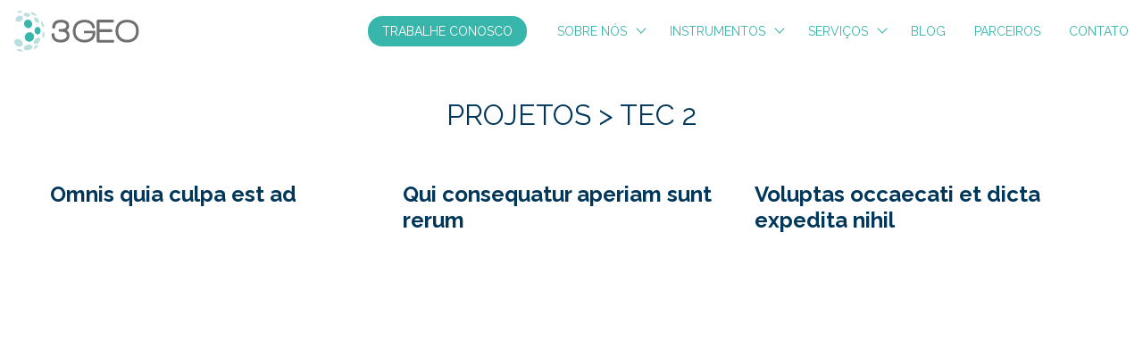

--- FILE ---
content_type: text/html; charset=UTF-8
request_url: https://3geo.io/tecnologias/tec-2/
body_size: 7348
content:
<!-- taxonomy.php -->
<!doctype html>
<html lang="pt-BR" style="margin-top:0 !important">

<head>
	
							<!-- Google tag (gtag.js) -->
				<script async src="https://www.googletagmanager.com/gtag/js?id=G-TR9CWFDT52"></script>
				<script>
				  window.dataLayer = window.dataLayer || [];
				  function gtag(){dataLayer.push(arguments);}
				  gtag('js', new Date());

				  gtag('config', 'G-TR9CWFDT52');
				</script>
	
	
	<meta charset="UTF-8">
	<meta name="viewport" content="width=device-width, initial-scale=1">
	<meta name="description" content="Instrumentação e automação de estruturas. Venda, aluguel e calibração de instrumentos">
	<meta property="twitter:card" content="summary_large_image">
    <meta name="twitter:card" content="summary_large_image">
    <meta itemprop="image" content="https://3geo.io/wordpress/wp-content/themes/3geo/share.png">
    <meta property="og:image" content="https://3geo.io/wordpress/wp-content/themes/3geo/share.png">
    <meta property="twitter:image" content="https://3geo.io/wordpress/wp-content/themes/3geo/share.png">
	<link rel="icon" type="image/png" href="https://3geo.io/wordpress/wp-content/themes/3geo/favicon.png">
	<title>Tec 2 &#8211; 3Geo</title>
<meta name='robots' content='max-image-preview:large' />
<link rel="alternate" type="application/rss+xml" title="Feed para 3Geo &raquo; Tec 2 Tecnologia" href="https://3geo.io/tecnologias/tec-2/feed/" />
<style id='wp-img-auto-sizes-contain-inline-css' type='text/css'>
img:is([sizes=auto i],[sizes^="auto," i]){contain-intrinsic-size:3000px 1500px}
/*# sourceURL=wp-img-auto-sizes-contain-inline-css */
</style>
<style id='classic-theme-styles-inline-css' type='text/css'>
/*! This file is auto-generated */
.wp-block-button__link{color:#fff;background-color:#32373c;border-radius:9999px;box-shadow:none;text-decoration:none;padding:calc(.667em + 2px) calc(1.333em + 2px);font-size:1.125em}.wp-block-file__button{background:#32373c;color:#fff;text-decoration:none}
/*# sourceURL=/wp-includes/css/classic-themes.min.css */
</style>
<link rel='stylesheet' id='theme-style-css' href='https://3geo.io/wordpress/wp-content/themes/3geo/style.css?v=1769217283&#038;ver=6.9' type='text/css' media='all' />
<link rel='stylesheet' id='wpr-text-animations-css-css' href='https://3geo.io/wordpress/wp-content/plugins/royal-elementor-addons/assets/css/lib/animations/text-animations.min.css?ver=1.7.1036' type='text/css' media='all' />
<link rel='stylesheet' id='wpr-addons-css-css' href='https://3geo.io/wordpress/wp-content/plugins/royal-elementor-addons/assets/css/frontend.min.css?ver=1.7.1036' type='text/css' media='all' />
<link rel='stylesheet' id='font-awesome-5-all-css' href='https://3geo.io/wordpress/wp-content/plugins/elementor/assets/lib/font-awesome/css/all.min.css?ver=1.7.1036' type='text/css' media='all' />
<script type="text/javascript" data-cfasync="false" src="https://3geo.io/wordpress/wp-includes/js/jquery/jquery.min.js?ver=3.7.1" id="jquery-core-js"></script>
<script type="text/javascript" data-cfasync="false" src="https://3geo.io/wordpress/wp-includes/js/jquery/jquery-migrate.min.js?ver=3.4.1" id="jquery-migrate-js"></script>
<link rel="https://api.w.org/" href="https://3geo.io/wp-json/" /><link rel="alternate" title="JSON" type="application/json" href="https://3geo.io/wp-json/wp/v2/tecnologias/35" /><link rel="EditURI" type="application/rsd+xml" title="RSD" href="https://3geo.io/wordpress/xmlrpc.php?rsd" />
<meta name="generator" content="WordPress 6.9" />
<meta name="generator" content="Elementor 3.32.5; features: e_font_icon_svg, additional_custom_breakpoints; settings: css_print_method-external, google_font-enabled, font_display-swap">
			<style>
				.e-con.e-parent:nth-of-type(n+4):not(.e-lazyloaded):not(.e-no-lazyload),
				.e-con.e-parent:nth-of-type(n+4):not(.e-lazyloaded):not(.e-no-lazyload) * {
					background-image: none !important;
				}
				@media screen and (max-height: 1024px) {
					.e-con.e-parent:nth-of-type(n+3):not(.e-lazyloaded):not(.e-no-lazyload),
					.e-con.e-parent:nth-of-type(n+3):not(.e-lazyloaded):not(.e-no-lazyload) * {
						background-image: none !important;
					}
				}
				@media screen and (max-height: 640px) {
					.e-con.e-parent:nth-of-type(n+2):not(.e-lazyloaded):not(.e-no-lazyload),
					.e-con.e-parent:nth-of-type(n+2):not(.e-lazyloaded):not(.e-no-lazyload) * {
						background-image: none !important;
					}
				}
			</style>
			<style id="wpr_lightbox_styles">
				.lg-backdrop {
					background-color: rgba(0,0,0,0.6) !important;
				}
				.lg-toolbar,
				.lg-dropdown {
					background-color: rgba(0,0,0,0.8) !important;
				}
				.lg-dropdown:after {
					border-bottom-color: rgba(0,0,0,0.8) !important;
				}
				.lg-sub-html {
					background-color: rgba(0,0,0,0.8) !important;
				}
				.lg-thumb-outer,
				.lg-progress-bar {
					background-color: #444444 !important;
				}
				.lg-progress {
					background-color: #a90707 !important;
				}
				.lg-icon {
					color: #efefef !important;
					font-size: 20px !important;
				}
				.lg-icon.lg-toogle-thumb {
					font-size: 24px !important;
				}
				.lg-icon:hover,
				.lg-dropdown-text:hover {
					color: #ffffff !important;
				}
				.lg-sub-html,
				.lg-dropdown-text {
					color: #efefef !important;
					font-size: 14px !important;
				}
				#lg-counter {
					color: #efefef !important;
					font-size: 14px !important;
				}
				.lg-prev,
				.lg-next {
					font-size: 35px !important;
				}

				/* Defaults */
				.lg-icon {
				background-color: transparent !important;
				}

				#lg-counter {
				opacity: 0.9;
				}

				.lg-thumb-outer {
				padding: 0 10px;
				}

				.lg-thumb-item {
				border-radius: 0 !important;
				border: none !important;
				opacity: 0.5;
				}

				.lg-thumb-item.active {
					opacity: 1;
				}
	         </style><style id='global-styles-inline-css' type='text/css'>
:root{--wp--preset--aspect-ratio--square: 1;--wp--preset--aspect-ratio--4-3: 4/3;--wp--preset--aspect-ratio--3-4: 3/4;--wp--preset--aspect-ratio--3-2: 3/2;--wp--preset--aspect-ratio--2-3: 2/3;--wp--preset--aspect-ratio--16-9: 16/9;--wp--preset--aspect-ratio--9-16: 9/16;--wp--preset--color--black: #000000;--wp--preset--color--cyan-bluish-gray: #abb8c3;--wp--preset--color--white: #ffffff;--wp--preset--color--pale-pink: #f78da7;--wp--preset--color--vivid-red: #cf2e2e;--wp--preset--color--luminous-vivid-orange: #ff6900;--wp--preset--color--luminous-vivid-amber: #fcb900;--wp--preset--color--light-green-cyan: #7bdcb5;--wp--preset--color--vivid-green-cyan: #00d084;--wp--preset--color--pale-cyan-blue: #8ed1fc;--wp--preset--color--vivid-cyan-blue: #0693e3;--wp--preset--color--vivid-purple: #9b51e0;--wp--preset--gradient--vivid-cyan-blue-to-vivid-purple: linear-gradient(135deg,rgb(6,147,227) 0%,rgb(155,81,224) 100%);--wp--preset--gradient--light-green-cyan-to-vivid-green-cyan: linear-gradient(135deg,rgb(122,220,180) 0%,rgb(0,208,130) 100%);--wp--preset--gradient--luminous-vivid-amber-to-luminous-vivid-orange: linear-gradient(135deg,rgb(252,185,0) 0%,rgb(255,105,0) 100%);--wp--preset--gradient--luminous-vivid-orange-to-vivid-red: linear-gradient(135deg,rgb(255,105,0) 0%,rgb(207,46,46) 100%);--wp--preset--gradient--very-light-gray-to-cyan-bluish-gray: linear-gradient(135deg,rgb(238,238,238) 0%,rgb(169,184,195) 100%);--wp--preset--gradient--cool-to-warm-spectrum: linear-gradient(135deg,rgb(74,234,220) 0%,rgb(151,120,209) 20%,rgb(207,42,186) 40%,rgb(238,44,130) 60%,rgb(251,105,98) 80%,rgb(254,248,76) 100%);--wp--preset--gradient--blush-light-purple: linear-gradient(135deg,rgb(255,206,236) 0%,rgb(152,150,240) 100%);--wp--preset--gradient--blush-bordeaux: linear-gradient(135deg,rgb(254,205,165) 0%,rgb(254,45,45) 50%,rgb(107,0,62) 100%);--wp--preset--gradient--luminous-dusk: linear-gradient(135deg,rgb(255,203,112) 0%,rgb(199,81,192) 50%,rgb(65,88,208) 100%);--wp--preset--gradient--pale-ocean: linear-gradient(135deg,rgb(255,245,203) 0%,rgb(182,227,212) 50%,rgb(51,167,181) 100%);--wp--preset--gradient--electric-grass: linear-gradient(135deg,rgb(202,248,128) 0%,rgb(113,206,126) 100%);--wp--preset--gradient--midnight: linear-gradient(135deg,rgb(2,3,129) 0%,rgb(40,116,252) 100%);--wp--preset--font-size--small: 13px;--wp--preset--font-size--medium: 20px;--wp--preset--font-size--large: 36px;--wp--preset--font-size--x-large: 42px;--wp--preset--spacing--20: 0.44rem;--wp--preset--spacing--30: 0.67rem;--wp--preset--spacing--40: 1rem;--wp--preset--spacing--50: 1.5rem;--wp--preset--spacing--60: 2.25rem;--wp--preset--spacing--70: 3.38rem;--wp--preset--spacing--80: 5.06rem;--wp--preset--shadow--natural: 6px 6px 9px rgba(0, 0, 0, 0.2);--wp--preset--shadow--deep: 12px 12px 50px rgba(0, 0, 0, 0.4);--wp--preset--shadow--sharp: 6px 6px 0px rgba(0, 0, 0, 0.2);--wp--preset--shadow--outlined: 6px 6px 0px -3px rgb(255, 255, 255), 6px 6px rgb(0, 0, 0);--wp--preset--shadow--crisp: 6px 6px 0px rgb(0, 0, 0);}:where(.is-layout-flex){gap: 0.5em;}:where(.is-layout-grid){gap: 0.5em;}body .is-layout-flex{display: flex;}.is-layout-flex{flex-wrap: wrap;align-items: center;}.is-layout-flex > :is(*, div){margin: 0;}body .is-layout-grid{display: grid;}.is-layout-grid > :is(*, div){margin: 0;}:where(.wp-block-columns.is-layout-flex){gap: 2em;}:where(.wp-block-columns.is-layout-grid){gap: 2em;}:where(.wp-block-post-template.is-layout-flex){gap: 1.25em;}:where(.wp-block-post-template.is-layout-grid){gap: 1.25em;}.has-black-color{color: var(--wp--preset--color--black) !important;}.has-cyan-bluish-gray-color{color: var(--wp--preset--color--cyan-bluish-gray) !important;}.has-white-color{color: var(--wp--preset--color--white) !important;}.has-pale-pink-color{color: var(--wp--preset--color--pale-pink) !important;}.has-vivid-red-color{color: var(--wp--preset--color--vivid-red) !important;}.has-luminous-vivid-orange-color{color: var(--wp--preset--color--luminous-vivid-orange) !important;}.has-luminous-vivid-amber-color{color: var(--wp--preset--color--luminous-vivid-amber) !important;}.has-light-green-cyan-color{color: var(--wp--preset--color--light-green-cyan) !important;}.has-vivid-green-cyan-color{color: var(--wp--preset--color--vivid-green-cyan) !important;}.has-pale-cyan-blue-color{color: var(--wp--preset--color--pale-cyan-blue) !important;}.has-vivid-cyan-blue-color{color: var(--wp--preset--color--vivid-cyan-blue) !important;}.has-vivid-purple-color{color: var(--wp--preset--color--vivid-purple) !important;}.has-black-background-color{background-color: var(--wp--preset--color--black) !important;}.has-cyan-bluish-gray-background-color{background-color: var(--wp--preset--color--cyan-bluish-gray) !important;}.has-white-background-color{background-color: var(--wp--preset--color--white) !important;}.has-pale-pink-background-color{background-color: var(--wp--preset--color--pale-pink) !important;}.has-vivid-red-background-color{background-color: var(--wp--preset--color--vivid-red) !important;}.has-luminous-vivid-orange-background-color{background-color: var(--wp--preset--color--luminous-vivid-orange) !important;}.has-luminous-vivid-amber-background-color{background-color: var(--wp--preset--color--luminous-vivid-amber) !important;}.has-light-green-cyan-background-color{background-color: var(--wp--preset--color--light-green-cyan) !important;}.has-vivid-green-cyan-background-color{background-color: var(--wp--preset--color--vivid-green-cyan) !important;}.has-pale-cyan-blue-background-color{background-color: var(--wp--preset--color--pale-cyan-blue) !important;}.has-vivid-cyan-blue-background-color{background-color: var(--wp--preset--color--vivid-cyan-blue) !important;}.has-vivid-purple-background-color{background-color: var(--wp--preset--color--vivid-purple) !important;}.has-black-border-color{border-color: var(--wp--preset--color--black) !important;}.has-cyan-bluish-gray-border-color{border-color: var(--wp--preset--color--cyan-bluish-gray) !important;}.has-white-border-color{border-color: var(--wp--preset--color--white) !important;}.has-pale-pink-border-color{border-color: var(--wp--preset--color--pale-pink) !important;}.has-vivid-red-border-color{border-color: var(--wp--preset--color--vivid-red) !important;}.has-luminous-vivid-orange-border-color{border-color: var(--wp--preset--color--luminous-vivid-orange) !important;}.has-luminous-vivid-amber-border-color{border-color: var(--wp--preset--color--luminous-vivid-amber) !important;}.has-light-green-cyan-border-color{border-color: var(--wp--preset--color--light-green-cyan) !important;}.has-vivid-green-cyan-border-color{border-color: var(--wp--preset--color--vivid-green-cyan) !important;}.has-pale-cyan-blue-border-color{border-color: var(--wp--preset--color--pale-cyan-blue) !important;}.has-vivid-cyan-blue-border-color{border-color: var(--wp--preset--color--vivid-cyan-blue) !important;}.has-vivid-purple-border-color{border-color: var(--wp--preset--color--vivid-purple) !important;}.has-vivid-cyan-blue-to-vivid-purple-gradient-background{background: var(--wp--preset--gradient--vivid-cyan-blue-to-vivid-purple) !important;}.has-light-green-cyan-to-vivid-green-cyan-gradient-background{background: var(--wp--preset--gradient--light-green-cyan-to-vivid-green-cyan) !important;}.has-luminous-vivid-amber-to-luminous-vivid-orange-gradient-background{background: var(--wp--preset--gradient--luminous-vivid-amber-to-luminous-vivid-orange) !important;}.has-luminous-vivid-orange-to-vivid-red-gradient-background{background: var(--wp--preset--gradient--luminous-vivid-orange-to-vivid-red) !important;}.has-very-light-gray-to-cyan-bluish-gray-gradient-background{background: var(--wp--preset--gradient--very-light-gray-to-cyan-bluish-gray) !important;}.has-cool-to-warm-spectrum-gradient-background{background: var(--wp--preset--gradient--cool-to-warm-spectrum) !important;}.has-blush-light-purple-gradient-background{background: var(--wp--preset--gradient--blush-light-purple) !important;}.has-blush-bordeaux-gradient-background{background: var(--wp--preset--gradient--blush-bordeaux) !important;}.has-luminous-dusk-gradient-background{background: var(--wp--preset--gradient--luminous-dusk) !important;}.has-pale-ocean-gradient-background{background: var(--wp--preset--gradient--pale-ocean) !important;}.has-electric-grass-gradient-background{background: var(--wp--preset--gradient--electric-grass) !important;}.has-midnight-gradient-background{background: var(--wp--preset--gradient--midnight) !important;}.has-small-font-size{font-size: var(--wp--preset--font-size--small) !important;}.has-medium-font-size{font-size: var(--wp--preset--font-size--medium) !important;}.has-large-font-size{font-size: var(--wp--preset--font-size--large) !important;}.has-x-large-font-size{font-size: var(--wp--preset--font-size--x-large) !important;}
/*# sourceURL=global-styles-inline-css */
</style>
</head>

<body>

    <header id="siteTopo">
        <h1>
            <a href="https://3geo.io">
                <img src="https://3geo.io/wordpress/wp-content/uploads/2022/08/logo3geo.svg" alt="3Geo">
            </a>
            <span class="sr-only">
                3Geo            </span>
        </h1>
        <nav class="menu-container"><ul id="menuPrincipal" class="menu"><li id="menu-item-300" class="menu-item menu-item-type-custom menu-item-object-custom menu-item-300"><a href="https://3geoconsultorialtda.pandape.infojobs.com.br/">Trabalhe conosco</a></li>
<li id="menu-item-89" class="menu-item menu-item-type-custom menu-item-object-custom menu-item-has-children menu-item-89"><a href="#">Sobre nós</a>
<ul class="sub-menu">
	<li id="menu-item-81" class="menu-item menu-item-type-post_type menu-item-object-page menu-item-81"><a href="https://3geo.io/historia/">História</a></li>
	<li id="menu-item-84" class="menu-item menu-item-type-post_type menu-item-object-page menu-item-84"><a href="https://3geo.io/quem-faz/">Quem faz</a></li>
</ul>
</li>
<li id="menu-item-142" class="menu-item menu-item-type-custom menu-item-object-custom menu-item-has-children menu-item-142"><a href="#">Instrumentos</a>
<ul class="sub-menu">
	<li id="menu-item-141" class="menu-item menu-item-type-taxonomy menu-item-object-tipos_instrumentos menu-item-141"><a href="https://3geo.io/tipos_instrumentos/manuais/">Instrumentos Manuais</a></li>
	<li id="menu-item-139" class="menu-item menu-item-type-taxonomy menu-item-object-tipos_instrumentos menu-item-139"><a href="https://3geo.io/tipos_instrumentos/eletricos/">Elétricos</a></li>
	<li id="menu-item-140" class="menu-item menu-item-type-taxonomy menu-item-object-tipos_instrumentos menu-item-140"><a href="https://3geo.io/tipos_instrumentos/fibra-otica/">Fibra ótica</a></li>
	<li id="menu-item-138" class="menu-item menu-item-type-taxonomy menu-item-object-tipos_instrumentos menu-item-138"><a href="https://3geo.io/tipos_instrumentos/automacao/">Automação</a></li>
</ul>
</li>
<li id="menu-item-143" class="menu-item menu-item-type-custom menu-item-object-custom menu-item-has-children menu-item-143"><a href="#">Serviços</a>
<ul class="sub-menu">
	<li id="menu-item-144" class="menu-item menu-item-type-taxonomy menu-item-object-tipos_servicos menu-item-144"><a href="https://3geo.io/tipos_servicos/geotecnia/">Geotecnia</a></li>
	<li id="menu-item-146" class="menu-item menu-item-type-taxonomy menu-item-object-tipos_servicos menu-item-146"><a href="https://3geo.io/tipos_servicos/estrutura/">Estrutura</a></li>
	<li id="menu-item-145" class="menu-item menu-item-type-taxonomy menu-item-object-tipos_servicos menu-item-145"><a href="https://3geo.io/tipos_servicos/meio-ambiente/">Meio ambiente</a></li>
</ul>
</li>
<li id="menu-item-426" class="menu-item menu-item-type-post_type menu-item-object-page current_page_parent menu-item-426"><a href="https://3geo.io/blog/">Blog</a></li>
<li id="menu-item-83" class="menu-item menu-item-type-post_type menu-item-object-page menu-item-83"><a href="https://3geo.io/parceiros/">Parceiros</a></li>
<li id="menu-item-80" class="menu-item menu-item-type-post_type menu-item-object-page menu-item-80"><a href="https://3geo.io/contato/">Contato</a></li>
</ul></nav>        <button id="menuBt" class="toggle-bt">
            <span class="stripes">
                <span class="stripe stripe-top"></span>
                <span class="stripe stripe-mid stripe-x1"></span>
                <span class="stripe stripe-mid stripe-x2"></span>
                <span class="stripe stripe-bot"></span>
            </span>
        </button>
    </header>
<main class="index projetos">
    <div class="max1200 pr-16 pl-16">
        <article class="pt-40 pb-40">
            <h2 class="mb-40">
                Projetos &gt; Tec 2            </h2>
                                                            <div class="posts">
                                                <!-- post_in_loop.php -->
<a href="https://3geo.io/projetos/omnis-quia-culpa-est-ad/" class="post">
            <div
            style="background-image:url( https://3geo.io/wordpress/wp-content/uploads/2022/08/gettyimages-156830492-170667a.jpg )" 
            class="the_post_thumbnail">
        </div>
        <h3>
        Omnis quia culpa est ad    </h3>
    <div class="the_excerpt sr-only">
        <p>Omnis nostrum est quibusdam minima. Consequatur similique minus et est cum eum molestias. Accusamus nihil officiis rem dolore est itaque</p>
    </div>
</a>                                                <!-- post_in_loop.php -->
<a href="https://3geo.io/projetos/qui-consequatur-aperiam-sunt-rerum/" class="post">
            <div
            style="background-image:url( https://3geo.io/wordpress/wp-content/uploads/2022/08/GettyImages-182060009.jpg )" 
            class="the_post_thumbnail">
        </div>
        <h3>
        Qui consequatur aperiam sunt rerum    </h3>
    <div class="the_excerpt sr-only">
        <p>Explicabo culpa ullam repellat numquam. consequuntur voluptatem quos sed minus. Quo in fugiat nulla aliquid. Maxime eligendi nihil in officiis</p>
    </div>
</a>                                                <!-- post_in_loop.php -->
<a href="https://3geo.io/projetos/voluptas-occaecati-et-dicta-expedita-nihil/" class="post">
            <div
            style="background-image:url( https://3geo.io/wordpress/wp-content/uploads/2022/08/gettyimages-1410787551-170667a.jpg )" 
            class="the_post_thumbnail">
        </div>
        <h3>
        Voluptas occaecati et dicta expedita nihil    </h3>
    <div class="the_excerpt sr-only">
        <p>Blanditiis et iste earum eligendi qui pariatur soluta. Laudantium expedita quos vel dolorem. quod excepturi qui repellendus voluptatem Et facere</p>
    </div>
</a>                                            </div>
                                                </article>
    </div>
</main>
<footer id="siteRodape">
    <div class="info-contato">
        <p><strong><img class="alignnone wp-image-70" style="vertical-align: middle;" src="https://3geo.io/wordpress/wp-content/uploads/2022/08/casa.svg" alt="" width="39" height="39" />Matriz Belo Horizonte:</strong> Rua Barão de Petrópolis, 211 <strong>•</strong> Itatiaia, Belo Horizonte, MG <strong>• </strong>CEP: 31360-690</p>
<p><strong><img class="alignnone wp-image-70" style="vertical-align: middle;" src="https://3geo.io/wordpress/wp-content/uploads/2022/08/casa.svg" alt="" width="39" height="39" />Escritório Niterói:</strong>  Avenida Rui Barbosa, 482<strong> •</strong> São Francisco, Niterói<strong> •</strong> CEP: 24360-440</p>
<p><strong><img class="alignnone wp-image-70" style="vertical-align: middle;" src="https://3geo.io/wordpress/wp-content/uploads/2022/08/casa.svg" alt="" width="39" height="39" />Escritório São Paulo:</strong> Avenida Professor Flávio Pires de Camargo, 973<strong> •</strong>Caetetuba, Atibaia<strong> •</strong> SP<strong> •</strong> CEP: 12951-750</p>
<p><img class="alignnone wp-image-72" style="vertical-align: middle;" src="https://3geo.io/wordpress/wp-content/uploads/2022/08/email.svg" alt="" width="40" height="40" /><a href="/cdn-cgi/l/email-protection#3c5f5351594e5f555d507c0f5b5953125553"><span class="__cf_email__" data-cfemail="9cfff3f1f9eefff5fdf0dcaffbf9f3b2f5f3">[email&#160;protected]</span></a></p>
<p><img class="alignnone size-medium wp-image-292" style="vertical-align: middle;" src="https://3geo.io/wordpress/wp-content/uploads/2022/09/phone.svg" alt="" width="40" height="40" />(31) 2117-7080   /  (21) 2718-3968</p>
    </div>
    <div class="newsletter" style="display: none;">
        <p>[contact-form-7 id=&#8221;30&#8243; title=&#8221;Formulário de contato 1&#8243;]</p>
    </div>
                <div class="redes-sociais">
                            <a href="https://www.linkedin.com/company/3geo-consultoria-3geo-consulting/" class="rede-social">
                    <span class="sr-only">
                        LinkedIn                    </span>
                    <?xml version="1.0" encoding="UTF-8"?><svg id="Camada_2" xmlns="http://www.w3.org/2000/svg" viewBox="0 0 28.01 28.01"><g id="Camada_1-2"><path d="M24.02,24.01h-4.15v-6.5c0-1.55-.03-3.54-2.16-3.54s-2.49,1.69-2.49,3.43v6.61h-4.15V10.64h3.98v1.83h.06c.56-1.05,1.91-2.16,3.93-2.16,4.2,0,4.98,2.77,4.98,6.37v7.33ZM6.39,8.81c-1.33,0-2.41-1.08-2.41-2.41s1.08-2.41,2.41-2.41,2.41,1.08,2.41,2.41-1.08,2.41-2.41,2.41h0Zm2.08,15.19H4.31V10.64h4.16v13.37h0ZM26.01,0H1.99C.89,0,0,.91,0,2.02V25.99c0,1.11,.89,2.02,1.99,2.02H26.01c1.1,0,2-.91,2-2.02V2.02c0-1.11-.9-2.02-2-2.02Z"/></g></svg>                </a>
                            <a href="https://wa.me/5531983849527?text=Oi%2C%20quero%20conhecer%20mais%20a%203GEO" class="rede-social">
                    <span class="sr-only">
                        WhatsApp                    </span>
                    <?xml version="1.0" encoding="UTF-8"?><svg id="Camada_2" xmlns="http://www.w3.org/2000/svg" viewBox="0 0 28.01 28.01"><g id="Camada_1-2"><path d="M20.32,16.79c-.34-.18-2.05-1.01-2.37-1.13-.32-.12-.55-.18-.78,.18s-.89,1.13-1.1,1.36c-.2,.23-.41,.26-.75,.09-2.04-1.02-3.38-1.82-4.72-4.13-.36-.61,.36-.57,1.02-1.89,.11-.23,.06-.43-.03-.61s-.78-1.88-1.07-2.58c-.28-.68-.57-.58-.78-.59-.2-.01-.43-.01-.66-.01s-.61,.09-.93,.43c-.32,.35-1.21,1.19-1.21,2.89s1.24,3.36,1.41,3.59c.18,.23,2.44,3.73,5.93,5.24,2.2,.95,3.06,1.03,4.16,.87,.67-.1,2.05-.84,2.34-1.65,.29-.81,.29-1.51,.2-1.65-.08-.16-.31-.24-.66-.41Zm-6.33,8.64c-2.08,0-4.11-.56-5.88-1.61l-.42-.25-4.36,1.14,1.16-4.26-.28-.44c-1.16-1.84-1.76-3.96-1.76-6.14C2.46,7.52,7.64,2.34,14,2.34c3.08,0,5.98,1.2,8.15,3.38,2.18,2.18,3.51,5.08,3.51,8.16,0,6.36-5.31,11.54-11.67,11.54ZM23.81,4.07C21.19,1.44,17.7,0,14,0,6.35,0,.12,6.23,.12,13.88c0,2.44,.64,4.83,1.85,6.94l-1.97,7.19,7.36-1.93c2.03,1.11,4.31,1.69,6.63,1.69h0c7.65,0,14.01-6.23,14.01-13.88,0-3.71-1.58-7.19-4.19-9.81h0Z"/></g></svg>                </a>
                    </div>
    </footer>
    
<script data-cfasync="false" src="/cdn-cgi/scripts/5c5dd728/cloudflare-static/email-decode.min.js"></script><script>
document.addEventListener('DOMContentLoaded', function() {
    var video = document.querySelector('.video-fullscreen'); // Seleciona o vídeo específico pela classe
    
    if (video) { // Verifica se o vídeo existe na página
        // Ajusta o volume para 0 (mudo)
        video.volume = 0;

        // Reproduzir o vídeo automaticamente
        video.autoplay = true;

        // Certifica-se de que o vídeo esteja em loop
        video.loop = true;

        // Tenta entrar em fullscreen após um pequeno atraso
        setTimeout(function() {
            if (video.requestFullscreen) {
                video.requestFullscreen();
            } else if (video.mozRequestFullScreen) { // Firefox
                video.mozRequestFullScreen();
            } else if (video.webkitRequestFullscreen) { // Chrome, Safari, Opera
                video.webkitRequestFullscreen();
            } else if (video.msRequestFullscreen) { // IE/Edge
                video.msRequestFullscreen();
            }
        }, 1000); // Ajuste o tempo conforme necessário (1000ms = 1 segundo)
    }
});
</script>



<script type="speculationrules">
{"prefetch":[{"source":"document","where":{"and":[{"href_matches":"/*"},{"not":{"href_matches":["/wordpress/wp-*.php","/wordpress/wp-admin/*","/wordpress/wp-content/uploads/*","/wordpress/wp-content/*","/wordpress/wp-content/plugins/*","/wordpress/wp-content/themes/3geo/*","/*\\?(.+)"]}},{"not":{"selector_matches":"a[rel~=\"nofollow\"]"}},{"not":{"selector_matches":".no-prefetch, .no-prefetch a"}}]},"eagerness":"conservative"}]}
</script>
			<script>
				const lazyloadRunObserver = () => {
					const lazyloadBackgrounds = document.querySelectorAll( `.e-con.e-parent:not(.e-lazyloaded)` );
					const lazyloadBackgroundObserver = new IntersectionObserver( ( entries ) => {
						entries.forEach( ( entry ) => {
							if ( entry.isIntersecting ) {
								let lazyloadBackground = entry.target;
								if( lazyloadBackground ) {
									lazyloadBackground.classList.add( 'e-lazyloaded' );
								}
								lazyloadBackgroundObserver.unobserve( entry.target );
							}
						});
					}, { rootMargin: '200px 0px 200px 0px' } );
					lazyloadBackgrounds.forEach( ( lazyloadBackground ) => {
						lazyloadBackgroundObserver.observe( lazyloadBackground );
					} );
				};
				const events = [
					'DOMContentLoaded',
					'elementor/lazyload/observe',
				];
				events.forEach( ( event ) => {
					document.addEventListener( event, lazyloadRunObserver );
				} );
			</script>
			<script type="text/javascript" src="https://3geo.io/wordpress/wp-content/plugins/royal-elementor-addons/assets/js/lib/particles/particles.js?ver=3.0.6" id="wpr-particles-js"></script>
<script type="text/javascript" src="https://3geo.io/wordpress/wp-content/plugins/royal-elementor-addons/assets/js/lib/jarallax/jarallax.min.js?ver=1.12.7" id="wpr-jarallax-js"></script>
<script type="text/javascript" src="https://3geo.io/wordpress/wp-content/plugins/royal-elementor-addons/assets/js/lib/parallax/parallax.min.js?ver=1.0" id="wpr-parallax-hover-js"></script>
<script type="text/javascript" src="https://3geo.io/wordpress/wp-content/themes/3geo/js/carousel.js?ver=20151215" id="slick-js"></script>
<script type="text/javascript" src="https://3geo.io/wordpress/wp-content/themes/3geo/js/scripts.js?v=1769217283&amp;ver=20151215" id="theme-scripts-js"></script>

<script defer src="https://static.cloudflareinsights.com/beacon.min.js/vcd15cbe7772f49c399c6a5babf22c1241717689176015" integrity="sha512-ZpsOmlRQV6y907TI0dKBHq9Md29nnaEIPlkf84rnaERnq6zvWvPUqr2ft8M1aS28oN72PdrCzSjY4U6VaAw1EQ==" data-cf-beacon='{"version":"2024.11.0","token":"8a0372384ace4da88b635c33f614f703","r":1,"server_timing":{"name":{"cfCacheStatus":true,"cfEdge":true,"cfExtPri":true,"cfL4":true,"cfOrigin":true,"cfSpeedBrain":true},"location_startswith":null}}' crossorigin="anonymous"></script>
</body>
</html>


--- FILE ---
content_type: text/css
request_url: https://3geo.io/wordpress/wp-content/themes/3geo/style.css?v=1769217283&ver=6.9
body_size: 6991
content:
@charset "UTF-8";
/*Theme Name: 3Geo*/@import url('https://fonts.googleapis.com/css2?family=Raleway:ital,wght@0,400;0,700;1,400;1,700&display=swap');.bg-tijolo{background:#C85804}.color-tijolo{color:#C85804}.bg-marinho{background:#00375B}.color-marinho{color:#00375B}.bg-turquesa{background:#38B6AB}.color-turquesa{color:#38B6AB}.bg-agua{background:#BADFDE}.color-agua{color:#BADFDE}.bg-cinza{background:#70706F}.color-cinza{color:#70706F}.bg-branco{background:white}.color-branco{color:white}*,*::after,*::before{box-sizing:border-box}*:focus{outline:none}html{font-size:16px}body{font-size:100%;font-family:'Raleway', sans-serif;margin:0;color:#70706F}button{cursor:pointer;appearance:none;background-color:transparent;padding:0;border:none;font-family:inherit}button:focus{outline:0}iframe{border:none}label{display:block}input[type="text"],input[type="email"],input[type="tel"],input[type="password"]{font-size:inherit;width:100%;font-family:inherit;border:none}input[type="submit"]{-webkit-appearance:none;-webkit-border-radius:none;border-radius:0;appearance:none;border:none;font-size:inherit;cursor:pointer;display:inline-block;background:black;transition:0.3s}select{padding:0.5rem}textarea{padding:0.5rem;width:100%;border:none;font-family:inherit}h1,h2,h3,h4,h5,h6{color:inherit;margin:0}a{color:#38B6AB;text-decoration:none;transition:0.25s;text-decoration:underline}a:hover{text-decoration:none}figure{margin:0;padding:0}table{border-collapse:collapse}p{font-size:1.125rem;line-height:1.5}ul,ol{font-size:1.125rem;line-height:1.5;padding-left:1rem}address{font-style:normal}hr{margin:2rem 0;display:block;height:0;border:0;border-top:8px solid #BADFDE}h2{color:#00375B;font-size:2rem;font-weight:normal;text-transform:uppercase;text-align:center}h3{color:#00375B;font-size:1.5rem}h4{color:#00375B;font-size:1.25rem}h5{color:#00375B;font-size:1.125rem}main{padding-top:70px;min-height:100vh}@media (max-width:600px){p,ol,ul{font-size:1rem}h2{font-size:1.5rem}h3{font-size:1.25rem}h4{font-size:1.125rem}h5{font-size:1rem}}.m-0{margin:0px !important}.mt-0{margin-top:0px !important}.mb-0{margin-bottom:0px !important}.ml-0{margin-left:0px !important}.mr-0{margin-right:0px !important}.p-0{padding:0px !important}.pt-0{padding-top:0px !important}.pb-0{padding-bottom:0px !important}.pl-0{padding-left:0px !important}.pr-0{padding-right:0px !important}.height-0{height:0px !important}.width-0{width:0px !important}.m-2{margin:2px !important}.mt-2{margin-top:2px !important}.mb-2{margin-bottom:2px !important}.ml-2{margin-left:2px !important}.mr-2{margin-right:2px !important}.p-2{padding:2px !important}.pt-2{padding-top:2px !important}.pb-2{padding-bottom:2px !important}.pl-2{padding-left:2px !important}.pr-2{padding-right:2px !important}.height-2{height:2px !important}.width-2{width:2px !important}.m-4{margin:4px !important}.mt-4{margin-top:4px !important}.mb-4{margin-bottom:4px !important}.ml-4{margin-left:4px !important}.mr-4{margin-right:4px !important}.p-4{padding:4px !important}.pt-4{padding-top:4px !important}.pb-4{padding-bottom:4px !important}.pl-4{padding-left:4px !important}.pr-4{padding-right:4px !important}.height-4{height:4px !important}.width-4{width:4px !important}.m-6{margin:6px !important}.mt-6{margin-top:6px !important}.mb-6{margin-bottom:6px !important}.ml-6{margin-left:6px !important}.mr-6{margin-right:6px !important}.p-6{padding:6px !important}.pt-6{padding-top:6px !important}.pb-6{padding-bottom:6px !important}.pl-6{padding-left:6px !important}.pr-6{padding-right:6px !important}.height-6{height:6px !important}.width-6{width:6px !important}.m-8{margin:8px !important}.mt-8{margin-top:8px !important}.mb-8{margin-bottom:8px !important}.ml-8{margin-left:8px !important}.mr-8{margin-right:8px !important}.p-8{padding:8px !important}.pt-8{padding-top:8px !important}.pb-8{padding-bottom:8px !important}.pl-8{padding-left:8px !important}.pr-8{padding-right:8px !important}.height-8{height:8px !important}.width-8{width:8px !important}.m-10{margin:10px !important}.mt-10{margin-top:10px !important}.mb-10{margin-bottom:10px !important}.ml-10{margin-left:10px !important}.mr-10{margin-right:10px !important}.p-10{padding:10px !important}.pt-10{padding-top:10px !important}.pb-10{padding-bottom:10px !important}.pl-10{padding-left:10px !important}.pr-10{padding-right:10px !important}.height-10{height:10px !important}.width-10{width:10px !important}.m-12{margin:12px !important}.mt-12{margin-top:12px !important}.mb-12{margin-bottom:12px !important}.ml-12{margin-left:12px !important}.mr-12{margin-right:12px !important}.p-12{padding:12px !important}.pt-12{padding-top:12px !important}.pb-12{padding-bottom:12px !important}.pl-12{padding-left:12px !important}.pr-12{padding-right:12px !important}.height-12{height:12px !important}.width-12{width:12px !important}.m-14{margin:14px !important}.mt-14{margin-top:14px !important}.mb-14{margin-bottom:14px !important}.ml-14{margin-left:14px !important}.mr-14{margin-right:14px !important}.p-14{padding:14px !important}.pt-14{padding-top:14px !important}.pb-14{padding-bottom:14px !important}.pl-14{padding-left:14px !important}.pr-14{padding-right:14px !important}.height-14{height:14px !important}.width-14{width:14px !important}.m-16{margin:16px !important}.mt-16{margin-top:16px !important}.mb-16{margin-bottom:16px !important}.ml-16{margin-left:16px !important}.mr-16{margin-right:16px !important}.p-16{padding:16px !important}.pt-16{padding-top:16px !important}.pb-16{padding-bottom:16px !important}.pl-16{padding-left:16px !important}.pr-16{padding-right:16px !important}.height-16{height:16px !important}.width-16{width:16px !important}.m-18{margin:18px !important}.mt-18{margin-top:18px !important}.mb-18{margin-bottom:18px !important}.ml-18{margin-left:18px !important}.mr-18{margin-right:18px !important}.p-18{padding:18px !important}.pt-18{padding-top:18px !important}.pb-18{padding-bottom:18px !important}.pl-18{padding-left:18px !important}.pr-18{padding-right:18px !important}.height-18{height:18px !important}.width-18{width:18px !important}.m-20{margin:20px !important}.mt-20{margin-top:20px !important}.mb-20{margin-bottom:20px !important}.ml-20{margin-left:20px !important}.mr-20{margin-right:20px !important}.p-20{padding:20px !important}.pt-20{padding-top:20px !important}.pb-20{padding-bottom:20px !important}.pl-20{padding-left:20px !important}.pr-20{padding-right:20px !important}.height-20{height:20px !important}.width-20{width:20px !important}.m-22{margin:22px !important}.mt-22{margin-top:22px !important}.mb-22{margin-bottom:22px !important}.ml-22{margin-left:22px !important}.mr-22{margin-right:22px !important}.p-22{padding:22px !important}.pt-22{padding-top:22px !important}.pb-22{padding-bottom:22px !important}.pl-22{padding-left:22px !important}.pr-22{padding-right:22px !important}.height-22{height:22px !important}.width-22{width:22px !important}.m-24{margin:24px !important}.mt-24{margin-top:24px !important}.mb-24{margin-bottom:24px !important}.ml-24{margin-left:24px !important}.mr-24{margin-right:24px !important}.p-24{padding:24px !important}.pt-24{padding-top:24px !important}.pb-24{padding-bottom:24px !important}.pl-24{padding-left:24px !important}.pr-24{padding-right:24px !important}.height-24{height:24px !important}.width-24{width:24px !important}.m-26{margin:26px !important}.mt-26{margin-top:26px !important}.mb-26{margin-bottom:26px !important}.ml-26{margin-left:26px !important}.mr-26{margin-right:26px !important}.p-26{padding:26px !important}.pt-26{padding-top:26px !important}.pb-26{padding-bottom:26px !important}.pl-26{padding-left:26px !important}.pr-26{padding-right:26px !important}.height-26{height:26px !important}.width-26{width:26px !important}.m-28{margin:28px !important}.mt-28{margin-top:28px !important}.mb-28{margin-bottom:28px !important}.ml-28{margin-left:28px !important}.mr-28{margin-right:28px !important}.p-28{padding:28px !important}.pt-28{padding-top:28px !important}.pb-28{padding-bottom:28px !important}.pl-28{padding-left:28px !important}.pr-28{padding-right:28px !important}.height-28{height:28px !important}.width-28{width:28px !important}.m-30{margin:30px !important}.mt-30{margin-top:30px !important}.mb-30{margin-bottom:30px !important}.ml-30{margin-left:30px !important}.mr-30{margin-right:30px !important}.p-30{padding:30px !important}.pt-30{padding-top:30px !important}.pb-30{padding-bottom:30px !important}.pl-30{padding-left:30px !important}.pr-30{padding-right:30px !important}.height-30{height:30px !important}.width-30{width:30px !important}.m-32{margin:32px !important}.mt-32{margin-top:32px !important}.mb-32{margin-bottom:32px !important}.ml-32{margin-left:32px !important}.mr-32{margin-right:32px !important}.p-32{padding:32px !important}.pt-32{padding-top:32px !important}.pb-32{padding-bottom:32px !important}.pl-32{padding-left:32px !important}.pr-32{padding-right:32px !important}.height-32{height:32px !important}.width-32{width:32px !important}.m-34{margin:34px !important}.mt-34{margin-top:34px !important}.mb-34{margin-bottom:34px !important}.ml-34{margin-left:34px !important}.mr-34{margin-right:34px !important}.p-34{padding:34px !important}.pt-34{padding-top:34px !important}.pb-34{padding-bottom:34px !important}.pl-34{padding-left:34px !important}.pr-34{padding-right:34px !important}.height-34{height:34px !important}.width-34{width:34px !important}.m-36{margin:36px !important}.mt-36{margin-top:36px !important}.mb-36{margin-bottom:36px !important}.ml-36{margin-left:36px !important}.mr-36{margin-right:36px !important}.p-36{padding:36px !important}.pt-36{padding-top:36px !important}.pb-36{padding-bottom:36px !important}.pl-36{padding-left:36px !important}.pr-36{padding-right:36px !important}.height-36{height:36px !important}.width-36{width:36px !important}.m-38{margin:38px !important}.mt-38{margin-top:38px !important}.mb-38{margin-bottom:38px !important}.ml-38{margin-left:38px !important}.mr-38{margin-right:38px !important}.p-38{padding:38px !important}.pt-38{padding-top:38px !important}.pb-38{padding-bottom:38px !important}.pl-38{padding-left:38px !important}.pr-38{padding-right:38px !important}.height-38{height:38px !important}.width-38{width:38px !important}.m-40{margin:40px !important}.mt-40{margin-top:40px !important}.mb-40{margin-bottom:40px !important}.ml-40{margin-left:40px !important}.mr-40{margin-right:40px !important}.p-40{padding:40px !important}.pt-40{padding-top:40px !important}.pb-40{padding-bottom:40px !important}.pl-40{padding-left:40px !important}.pr-40{padding-right:40px !important}.height-40{height:40px !important}.width-40{width:40px !important}.m-42{margin:42px !important}.mt-42{margin-top:42px !important}.mb-42{margin-bottom:42px !important}.ml-42{margin-left:42px !important}.mr-42{margin-right:42px !important}.p-42{padding:42px !important}.pt-42{padding-top:42px !important}.pb-42{padding-bottom:42px !important}.pl-42{padding-left:42px !important}.pr-42{padding-right:42px !important}.height-42{height:42px !important}.width-42{width:42px !important}.m-44{margin:44px !important}.mt-44{margin-top:44px !important}.mb-44{margin-bottom:44px !important}.ml-44{margin-left:44px !important}.mr-44{margin-right:44px !important}.p-44{padding:44px !important}.pt-44{padding-top:44px !important}.pb-44{padding-bottom:44px !important}.pl-44{padding-left:44px !important}.pr-44{padding-right:44px !important}.height-44{height:44px !important}.width-44{width:44px !important}.m-46{margin:46px !important}.mt-46{margin-top:46px !important}.mb-46{margin-bottom:46px !important}.ml-46{margin-left:46px !important}.mr-46{margin-right:46px !important}.p-46{padding:46px !important}.pt-46{padding-top:46px !important}.pb-46{padding-bottom:46px !important}.pl-46{padding-left:46px !important}.pr-46{padding-right:46px !important}.height-46{height:46px !important}.width-46{width:46px !important}.m-48{margin:48px !important}.mt-48{margin-top:48px !important}.mb-48{margin-bottom:48px !important}.ml-48{margin-left:48px !important}.mr-48{margin-right:48px !important}.p-48{padding:48px !important}.pt-48{padding-top:48px !important}.pb-48{padding-bottom:48px !important}.pl-48{padding-left:48px !important}.pr-48{padding-right:48px !important}.height-48{height:48px !important}.width-48{width:48px !important}.m-50{margin:50px !important}.mt-50{margin-top:50px !important}.mb-50{margin-bottom:50px !important}.ml-50{margin-left:50px !important}.mr-50{margin-right:50px !important}.p-50{padding:50px !important}.pt-50{padding-top:50px !important}.pb-50{padding-bottom:50px !important}.pl-50{padding-left:50px !important}.pr-50{padding-right:50px !important}.height-50{height:50px !important}.width-50{width:50px !important}.m-52{margin:52px !important}.mt-52{margin-top:52px !important}.mb-52{margin-bottom:52px !important}.ml-52{margin-left:52px !important}.mr-52{margin-right:52px !important}.p-52{padding:52px !important}.pt-52{padding-top:52px !important}.pb-52{padding-bottom:52px !important}.pl-52{padding-left:52px !important}.pr-52{padding-right:52px !important}.height-52{height:52px !important}.width-52{width:52px !important}.m-54{margin:54px !important}.mt-54{margin-top:54px !important}.mb-54{margin-bottom:54px !important}.ml-54{margin-left:54px !important}.mr-54{margin-right:54px !important}.p-54{padding:54px !important}.pt-54{padding-top:54px !important}.pb-54{padding-bottom:54px !important}.pl-54{padding-left:54px !important}.pr-54{padding-right:54px !important}.height-54{height:54px !important}.width-54{width:54px !important}.m-56{margin:56px !important}.mt-56{margin-top:56px !important}.mb-56{margin-bottom:56px !important}.ml-56{margin-left:56px !important}.mr-56{margin-right:56px !important}.p-56{padding:56px !important}.pt-56{padding-top:56px !important}.pb-56{padding-bottom:56px !important}.pl-56{padding-left:56px !important}.pr-56{padding-right:56px !important}.height-56{height:56px !important}.width-56{width:56px !important}.m-58{margin:58px !important}.mt-58{margin-top:58px !important}.mb-58{margin-bottom:58px !important}.ml-58{margin-left:58px !important}.mr-58{margin-right:58px !important}.p-58{padding:58px !important}.pt-58{padding-top:58px !important}.pb-58{padding-bottom:58px !important}.pl-58{padding-left:58px !important}.pr-58{padding-right:58px !important}.height-58{height:58px !important}.width-58{width:58px !important}.m-60{margin:60px !important}.mt-60{margin-top:60px !important}.mb-60{margin-bottom:60px !important}.ml-60{margin-left:60px !important}.mr-60{margin-right:60px !important}.p-60{padding:60px !important}.pt-60{padding-top:60px !important}.pb-60{padding-bottom:60px !important}.pl-60{padding-left:60px !important}.pr-60{padding-right:60px !important}.height-60{height:60px !important}.width-60{width:60px !important}.m-62{margin:62px !important}.mt-62{margin-top:62px !important}.mb-62{margin-bottom:62px !important}.ml-62{margin-left:62px !important}.mr-62{margin-right:62px !important}.p-62{padding:62px !important}.pt-62{padding-top:62px !important}.pb-62{padding-bottom:62px !important}.pl-62{padding-left:62px !important}.pr-62{padding-right:62px !important}.height-62{height:62px !important}.width-62{width:62px !important}.m-64{margin:64px !important}.mt-64{margin-top:64px !important}.mb-64{margin-bottom:64px !important}.ml-64{margin-left:64px !important}.mr-64{margin-right:64px !important}.p-64{padding:64px !important}.pt-64{padding-top:64px !important}.pb-64{padding-bottom:64px !important}.pl-64{padding-left:64px !important}.pr-64{padding-right:64px !important}.height-64{height:64px !important}.width-64{width:64px !important}.m-66{margin:66px !important}.mt-66{margin-top:66px !important}.mb-66{margin-bottom:66px !important}.ml-66{margin-left:66px !important}.mr-66{margin-right:66px !important}.p-66{padding:66px !important}.pt-66{padding-top:66px !important}.pb-66{padding-bottom:66px !important}.pl-66{padding-left:66px !important}.pr-66{padding-right:66px !important}.height-66{height:66px !important}.width-66{width:66px !important}.m-68{margin:68px !important}.mt-68{margin-top:68px !important}.mb-68{margin-bottom:68px !important}.ml-68{margin-left:68px !important}.mr-68{margin-right:68px !important}.p-68{padding:68px !important}.pt-68{padding-top:68px !important}.pb-68{padding-bottom:68px !important}.pl-68{padding-left:68px !important}.pr-68{padding-right:68px !important}.height-68{height:68px !important}.width-68{width:68px !important}.m-70{margin:70px !important}.mt-70{margin-top:70px !important}.mb-70{margin-bottom:70px !important}.ml-70{margin-left:70px !important}.mr-70{margin-right:70px !important}.p-70{padding:70px !important}.pt-70{padding-top:70px !important}.pb-70{padding-bottom:70px !important}.pl-70{padding-left:70px !important}.pr-70{padding-right:70px !important}.height-70{height:70px !important}.width-70{width:70px !important}.m-72{margin:72px !important}.mt-72{margin-top:72px !important}.mb-72{margin-bottom:72px !important}.ml-72{margin-left:72px !important}.mr-72{margin-right:72px !important}.p-72{padding:72px !important}.pt-72{padding-top:72px !important}.pb-72{padding-bottom:72px !important}.pl-72{padding-left:72px !important}.pr-72{padding-right:72px !important}.height-72{height:72px !important}.width-72{width:72px !important}.m-74{margin:74px !important}.mt-74{margin-top:74px !important}.mb-74{margin-bottom:74px !important}.ml-74{margin-left:74px !important}.mr-74{margin-right:74px !important}.p-74{padding:74px !important}.pt-74{padding-top:74px !important}.pb-74{padding-bottom:74px !important}.pl-74{padding-left:74px !important}.pr-74{padding-right:74px !important}.height-74{height:74px !important}.width-74{width:74px !important}.m-76{margin:76px !important}.mt-76{margin-top:76px !important}.mb-76{margin-bottom:76px !important}.ml-76{margin-left:76px !important}.mr-76{margin-right:76px !important}.p-76{padding:76px !important}.pt-76{padding-top:76px !important}.pb-76{padding-bottom:76px !important}.pl-76{padding-left:76px !important}.pr-76{padding-right:76px !important}.height-76{height:76px !important}.width-76{width:76px !important}.m-78{margin:78px !important}.mt-78{margin-top:78px !important}.mb-78{margin-bottom:78px !important}.ml-78{margin-left:78px !important}.mr-78{margin-right:78px !important}.p-78{padding:78px !important}.pt-78{padding-top:78px !important}.pb-78{padding-bottom:78px !important}.pl-78{padding-left:78px !important}.pr-78{padding-right:78px !important}.height-78{height:78px !important}.width-78{width:78px !important}.m-80{margin:80px !important}.mt-80{margin-top:80px !important}.mb-80{margin-bottom:80px !important}.ml-80{margin-left:80px !important}.mr-80{margin-right:80px !important}.p-80{padding:80px !important}.pt-80{padding-top:80px !important}.pb-80{padding-bottom:80px !important}.pl-80{padding-left:80px !important}.pr-80{padding-right:80px !important}.height-80{height:80px !important}.width-80{width:80px !important}.m-82{margin:82px !important}.mt-82{margin-top:82px !important}.mb-82{margin-bottom:82px !important}.ml-82{margin-left:82px !important}.mr-82{margin-right:82px !important}.p-82{padding:82px !important}.pt-82{padding-top:82px !important}.pb-82{padding-bottom:82px !important}.pl-82{padding-left:82px !important}.pr-82{padding-right:82px !important}.height-82{height:82px !important}.width-82{width:82px !important}.m-84{margin:84px !important}.mt-84{margin-top:84px !important}.mb-84{margin-bottom:84px !important}.ml-84{margin-left:84px !important}.mr-84{margin-right:84px !important}.p-84{padding:84px !important}.pt-84{padding-top:84px !important}.pb-84{padding-bottom:84px !important}.pl-84{padding-left:84px !important}.pr-84{padding-right:84px !important}.height-84{height:84px !important}.width-84{width:84px !important}.m-86{margin:86px !important}.mt-86{margin-top:86px !important}.mb-86{margin-bottom:86px !important}.ml-86{margin-left:86px !important}.mr-86{margin-right:86px !important}.p-86{padding:86px !important}.pt-86{padding-top:86px !important}.pb-86{padding-bottom:86px !important}.pl-86{padding-left:86px !important}.pr-86{padding-right:86px !important}.height-86{height:86px !important}.width-86{width:86px !important}.m-88{margin:88px !important}.mt-88{margin-top:88px !important}.mb-88{margin-bottom:88px !important}.ml-88{margin-left:88px !important}.mr-88{margin-right:88px !important}.p-88{padding:88px !important}.pt-88{padding-top:88px !important}.pb-88{padding-bottom:88px !important}.pl-88{padding-left:88px !important}.pr-88{padding-right:88px !important}.height-88{height:88px !important}.width-88{width:88px !important}.m-90{margin:90px !important}.mt-90{margin-top:90px !important}.mb-90{margin-bottom:90px !important}.ml-90{margin-left:90px !important}.mr-90{margin-right:90px !important}.p-90{padding:90px !important}.pt-90{padding-top:90px !important}.pb-90{padding-bottom:90px !important}.pl-90{padding-left:90px !important}.pr-90{padding-right:90px !important}.height-90{height:90px !important}.width-90{width:90px !important}.m-92{margin:92px !important}.mt-92{margin-top:92px !important}.mb-92{margin-bottom:92px !important}.ml-92{margin-left:92px !important}.mr-92{margin-right:92px !important}.p-92{padding:92px !important}.pt-92{padding-top:92px !important}.pb-92{padding-bottom:92px !important}.pl-92{padding-left:92px !important}.pr-92{padding-right:92px !important}.height-92{height:92px !important}.width-92{width:92px !important}.m-94{margin:94px !important}.mt-94{margin-top:94px !important}.mb-94{margin-bottom:94px !important}.ml-94{margin-left:94px !important}.mr-94{margin-right:94px !important}.p-94{padding:94px !important}.pt-94{padding-top:94px !important}.pb-94{padding-bottom:94px !important}.pl-94{padding-left:94px !important}.pr-94{padding-right:94px !important}.height-94{height:94px !important}.width-94{width:94px !important}.m-96{margin:96px !important}.mt-96{margin-top:96px !important}.mb-96{margin-bottom:96px !important}.ml-96{margin-left:96px !important}.mr-96{margin-right:96px !important}.p-96{padding:96px !important}.pt-96{padding-top:96px !important}.pb-96{padding-bottom:96px !important}.pl-96{padding-left:96px !important}.pr-96{padding-right:96px !important}.height-96{height:96px !important}.width-96{width:96px !important}.m-98{margin:98px !important}.mt-98{margin-top:98px !important}.mb-98{margin-bottom:98px !important}.ml-98{margin-left:98px !important}.mr-98{margin-right:98px !important}.p-98{padding:98px !important}.pt-98{padding-top:98px !important}.pb-98{padding-bottom:98px !important}.pl-98{padding-left:98px !important}.pr-98{padding-right:98px !important}.height-98{height:98px !important}.width-98{width:98px !important}.m-100{margin:100px !important}.mt-100{margin-top:100px !important}.mb-100{margin-bottom:100px !important}.ml-100{margin-left:100px !important}.mr-100{margin-right:100px !important}.p-100{padding:100px !important}.pt-100{padding-top:100px !important}.pb-100{padding-bottom:100px !important}.pl-100{padding-left:100px !important}.pr-100{padding-right:100px !important}.height-100{height:100px !important}.width-100{width:100px !important}.m-102{margin:102px !important}.mt-102{margin-top:102px !important}.mb-102{margin-bottom:102px !important}.ml-102{margin-left:102px !important}.mr-102{margin-right:102px !important}.p-102{padding:102px !important}.pt-102{padding-top:102px !important}.pb-102{padding-bottom:102px !important}.pl-102{padding-left:102px !important}.pr-102{padding-right:102px !important}.height-102{height:102px !important}.width-102{width:102px !important}.m-104{margin:104px !important}.mt-104{margin-top:104px !important}.mb-104{margin-bottom:104px !important}.ml-104{margin-left:104px !important}.mr-104{margin-right:104px !important}.p-104{padding:104px !important}.pt-104{padding-top:104px !important}.pb-104{padding-bottom:104px !important}.pl-104{padding-left:104px !important}.pr-104{padding-right:104px !important}.height-104{height:104px !important}.width-104{width:104px !important}.m-106{margin:106px !important}.mt-106{margin-top:106px !important}.mb-106{margin-bottom:106px !important}.ml-106{margin-left:106px !important}.mr-106{margin-right:106px !important}.p-106{padding:106px !important}.pt-106{padding-top:106px !important}.pb-106{padding-bottom:106px !important}.pl-106{padding-left:106px !important}.pr-106{padding-right:106px !important}.height-106{height:106px !important}.width-106{width:106px !important}.m-108{margin:108px !important}.mt-108{margin-top:108px !important}.mb-108{margin-bottom:108px !important}.ml-108{margin-left:108px !important}.mr-108{margin-right:108px !important}.p-108{padding:108px !important}.pt-108{padding-top:108px !important}.pb-108{padding-bottom:108px !important}.pl-108{padding-left:108px !important}.pr-108{padding-right:108px !important}.height-108{height:108px !important}.width-108{width:108px !important}.m-110{margin:110px !important}.mt-110{margin-top:110px !important}.mb-110{margin-bottom:110px !important}.ml-110{margin-left:110px !important}.mr-110{margin-right:110px !important}.p-110{padding:110px !important}.pt-110{padding-top:110px !important}.pb-110{padding-bottom:110px !important}.pl-110{padding-left:110px !important}.pr-110{padding-right:110px !important}.height-110{height:110px !important}.width-110{width:110px !important}.m-112{margin:112px !important}.mt-112{margin-top:112px !important}.mb-112{margin-bottom:112px !important}.ml-112{margin-left:112px !important}.mr-112{margin-right:112px !important}.p-112{padding:112px !important}.pt-112{padding-top:112px !important}.pb-112{padding-bottom:112px !important}.pl-112{padding-left:112px !important}.pr-112{padding-right:112px !important}.height-112{height:112px !important}.width-112{width:112px !important}.m-114{margin:114px !important}.mt-114{margin-top:114px !important}.mb-114{margin-bottom:114px !important}.ml-114{margin-left:114px !important}.mr-114{margin-right:114px !important}.p-114{padding:114px !important}.pt-114{padding-top:114px !important}.pb-114{padding-bottom:114px !important}.pl-114{padding-left:114px !important}.pr-114{padding-right:114px !important}.height-114{height:114px !important}.width-114{width:114px !important}.m-116{margin:116px !important}.mt-116{margin-top:116px !important}.mb-116{margin-bottom:116px !important}.ml-116{margin-left:116px !important}.mr-116{margin-right:116px !important}.p-116{padding:116px !important}.pt-116{padding-top:116px !important}.pb-116{padding-bottom:116px !important}.pl-116{padding-left:116px !important}.pr-116{padding-right:116px !important}.height-116{height:116px !important}.width-116{width:116px !important}.m-118{margin:118px !important}.mt-118{margin-top:118px !important}.mb-118{margin-bottom:118px !important}.ml-118{margin-left:118px !important}.mr-118{margin-right:118px !important}.p-118{padding:118px !important}.pt-118{padding-top:118px !important}.pb-118{padding-bottom:118px !important}.pl-118{padding-left:118px !important}.pr-118{padding-right:118px !important}.height-118{height:118px !important}.width-118{width:118px !important}.m-120{margin:120px !important}.mt-120{margin-top:120px !important}.mb-120{margin-bottom:120px !important}.ml-120{margin-left:120px !important}.mr-120{margin-right:120px !important}.p-120{padding:120px !important}.pt-120{padding-top:120px !important}.pb-120{padding-bottom:120px !important}.pl-120{padding-left:120px !important}.pr-120{padding-right:120px !important}.height-120{height:120px !important}.width-120{width:120px !important}.m-122{margin:122px !important}.mt-122{margin-top:122px !important}.mb-122{margin-bottom:122px !important}.ml-122{margin-left:122px !important}.mr-122{margin-right:122px !important}.p-122{padding:122px !important}.pt-122{padding-top:122px !important}.pb-122{padding-bottom:122px !important}.pl-122{padding-left:122px !important}.pr-122{padding-right:122px !important}.height-122{height:122px !important}.width-122{width:122px !important}.m-124{margin:124px !important}.mt-124{margin-top:124px !important}.mb-124{margin-bottom:124px !important}.ml-124{margin-left:124px !important}.mr-124{margin-right:124px !important}.p-124{padding:124px !important}.pt-124{padding-top:124px !important}.pb-124{padding-bottom:124px !important}.pl-124{padding-left:124px !important}.pr-124{padding-right:124px !important}.height-124{height:124px !important}.width-124{width:124px !important}.m-126{margin:126px !important}.mt-126{margin-top:126px !important}.mb-126{margin-bottom:126px !important}.ml-126{margin-left:126px !important}.mr-126{margin-right:126px !important}.p-126{padding:126px !important}.pt-126{padding-top:126px !important}.pb-126{padding-bottom:126px !important}.pl-126{padding-left:126px !important}.pr-126{padding-right:126px !important}.height-126{height:126px !important}.width-126{width:126px !important}.m-128{margin:128px !important}.mt-128{margin-top:128px !important}.mb-128{margin-bottom:128px !important}.ml-128{margin-left:128px !important}.mr-128{margin-right:128px !important}.p-128{padding:128px !important}.pt-128{padding-top:128px !important}.pb-128{padding-bottom:128px !important}.pl-128{padding-left:128px !important}.pr-128{padding-right:128px !important}.height-128{height:128px !important}.width-128{width:128px !important}.m-130{margin:130px !important}.mt-130{margin-top:130px !important}.mb-130{margin-bottom:130px !important}.ml-130{margin-left:130px !important}.mr-130{margin-right:130px !important}.p-130{padding:130px !important}.pt-130{padding-top:130px !important}.pb-130{padding-bottom:130px !important}.pl-130{padding-left:130px !important}.pr-130{padding-right:130px !important}.height-130{height:130px !important}.width-130{width:130px !important}.m-132{margin:132px !important}.mt-132{margin-top:132px !important}.mb-132{margin-bottom:132px !important}.ml-132{margin-left:132px !important}.mr-132{margin-right:132px !important}.p-132{padding:132px !important}.pt-132{padding-top:132px !important}.pb-132{padding-bottom:132px !important}.pl-132{padding-left:132px !important}.pr-132{padding-right:132px !important}.height-132{height:132px !important}.width-132{width:132px !important}.m-134{margin:134px !important}.mt-134{margin-top:134px !important}.mb-134{margin-bottom:134px !important}.ml-134{margin-left:134px !important}.mr-134{margin-right:134px !important}.p-134{padding:134px !important}.pt-134{padding-top:134px !important}.pb-134{padding-bottom:134px !important}.pl-134{padding-left:134px !important}.pr-134{padding-right:134px !important}.height-134{height:134px !important}.width-134{width:134px !important}.m-136{margin:136px !important}.mt-136{margin-top:136px !important}.mb-136{margin-bottom:136px !important}.ml-136{margin-left:136px !important}.mr-136{margin-right:136px !important}.p-136{padding:136px !important}.pt-136{padding-top:136px !important}.pb-136{padding-bottom:136px !important}.pl-136{padding-left:136px !important}.pr-136{padding-right:136px !important}.height-136{height:136px !important}.width-136{width:136px !important}.m-138{margin:138px !important}.mt-138{margin-top:138px !important}.mb-138{margin-bottom:138px !important}.ml-138{margin-left:138px !important}.mr-138{margin-right:138px !important}.p-138{padding:138px !important}.pt-138{padding-top:138px !important}.pb-138{padding-bottom:138px !important}.pl-138{padding-left:138px !important}.pr-138{padding-right:138px !important}.height-138{height:138px !important}.width-138{width:138px !important}.m-140{margin:140px !important}.mt-140{margin-top:140px !important}.mb-140{margin-bottom:140px !important}.ml-140{margin-left:140px !important}.mr-140{margin-right:140px !important}.p-140{padding:140px !important}.pt-140{padding-top:140px !important}.pb-140{padding-bottom:140px !important}.pl-140{padding-left:140px !important}.pr-140{padding-right:140px !important}.height-140{height:140px !important}.width-140{width:140px !important}.m-142{margin:142px !important}.mt-142{margin-top:142px !important}.mb-142{margin-bottom:142px !important}.ml-142{margin-left:142px !important}.mr-142{margin-right:142px !important}.p-142{padding:142px !important}.pt-142{padding-top:142px !important}.pb-142{padding-bottom:142px !important}.pl-142{padding-left:142px !important}.pr-142{padding-right:142px !important}.height-142{height:142px !important}.width-142{width:142px !important}.m-144{margin:144px !important}.mt-144{margin-top:144px !important}.mb-144{margin-bottom:144px !important}.ml-144{margin-left:144px !important}.mr-144{margin-right:144px !important}.p-144{padding:144px !important}.pt-144{padding-top:144px !important}.pb-144{padding-bottom:144px !important}.pl-144{padding-left:144px !important}.pr-144{padding-right:144px !important}.height-144{height:144px !important}.width-144{width:144px !important}.m-146{margin:146px !important}.mt-146{margin-top:146px !important}.mb-146{margin-bottom:146px !important}.ml-146{margin-left:146px !important}.mr-146{margin-right:146px !important}.p-146{padding:146px !important}.pt-146{padding-top:146px !important}.pb-146{padding-bottom:146px !important}.pl-146{padding-left:146px !important}.pr-146{padding-right:146px !important}.height-146{height:146px !important}.width-146{width:146px !important}.m-148{margin:148px !important}.mt-148{margin-top:148px !important}.mb-148{margin-bottom:148px !important}.ml-148{margin-left:148px !important}.mr-148{margin-right:148px !important}.p-148{padding:148px !important}.pt-148{padding-top:148px !important}.pb-148{padding-bottom:148px !important}.pl-148{padding-left:148px !important}.pr-148{padding-right:148px !important}.height-148{height:148px !important}.width-148{width:148px !important}.m-150{margin:150px !important}.mt-150{margin-top:150px !important}.mb-150{margin-bottom:150px !important}.ml-150{margin-left:150px !important}.mr-150{margin-right:150px !important}.p-150{padding:150px !important}.pt-150{padding-top:150px !important}.pb-150{padding-bottom:150px !important}.pl-150{padding-left:150px !important}.pr-150{padding-right:150px !important}.height-150{height:150px !important}.width-150{width:150px !important}.m-152{margin:152px !important}.mt-152{margin-top:152px !important}.mb-152{margin-bottom:152px !important}.ml-152{margin-left:152px !important}.mr-152{margin-right:152px !important}.p-152{padding:152px !important}.pt-152{padding-top:152px !important}.pb-152{padding-bottom:152px !important}.pl-152{padding-left:152px !important}.pr-152{padding-right:152px !important}.height-152{height:152px !important}.width-152{width:152px !important}.m-154{margin:154px !important}.mt-154{margin-top:154px !important}.mb-154{margin-bottom:154px !important}.ml-154{margin-left:154px !important}.mr-154{margin-right:154px !important}.p-154{padding:154px !important}.pt-154{padding-top:154px !important}.pb-154{padding-bottom:154px !important}.pl-154{padding-left:154px !important}.pr-154{padding-right:154px !important}.height-154{height:154px !important}.width-154{width:154px !important}.m-156{margin:156px !important}.mt-156{margin-top:156px !important}.mb-156{margin-bottom:156px !important}.ml-156{margin-left:156px !important}.mr-156{margin-right:156px !important}.p-156{padding:156px !important}.pt-156{padding-top:156px !important}.pb-156{padding-bottom:156px !important}.pl-156{padding-left:156px !important}.pr-156{padding-right:156px !important}.height-156{height:156px !important}.width-156{width:156px !important}.m-158{margin:158px !important}.mt-158{margin-top:158px !important}.mb-158{margin-bottom:158px !important}.ml-158{margin-left:158px !important}.mr-158{margin-right:158px !important}.p-158{padding:158px !important}.pt-158{padding-top:158px !important}.pb-158{padding-bottom:158px !important}.pl-158{padding-left:158px !important}.pr-158{padding-right:158px !important}.height-158{height:158px !important}.width-158{width:158px !important}.m-160{margin:160px !important}.mt-160{margin-top:160px !important}.mb-160{margin-bottom:160px !important}.ml-160{margin-left:160px !important}.mr-160{margin-right:160px !important}.p-160{padding:160px !important}.pt-160{padding-top:160px !important}.pb-160{padding-bottom:160px !important}.pl-160{padding-left:160px !important}.pr-160{padding-right:160px !important}.height-160{height:160px !important}.width-160{width:160px !important}.m-162{margin:162px !important}.mt-162{margin-top:162px !important}.mb-162{margin-bottom:162px !important}.ml-162{margin-left:162px !important}.mr-162{margin-right:162px !important}.p-162{padding:162px !important}.pt-162{padding-top:162px !important}.pb-162{padding-bottom:162px !important}.pl-162{padding-left:162px !important}.pr-162{padding-right:162px !important}.height-162{height:162px !important}.width-162{width:162px !important}.m-164{margin:164px !important}.mt-164{margin-top:164px !important}.mb-164{margin-bottom:164px !important}.ml-164{margin-left:164px !important}.mr-164{margin-right:164px !important}.p-164{padding:164px !important}.pt-164{padding-top:164px !important}.pb-164{padding-bottom:164px !important}.pl-164{padding-left:164px !important}.pr-164{padding-right:164px !important}.height-164{height:164px !important}.width-164{width:164px !important}.m-166{margin:166px !important}.mt-166{margin-top:166px !important}.mb-166{margin-bottom:166px !important}.ml-166{margin-left:166px !important}.mr-166{margin-right:166px !important}.p-166{padding:166px !important}.pt-166{padding-top:166px !important}.pb-166{padding-bottom:166px !important}.pl-166{padding-left:166px !important}.pr-166{padding-right:166px !important}.height-166{height:166px !important}.width-166{width:166px !important}.m-168{margin:168px !important}.mt-168{margin-top:168px !important}.mb-168{margin-bottom:168px !important}.ml-168{margin-left:168px !important}.mr-168{margin-right:168px !important}.p-168{padding:168px !important}.pt-168{padding-top:168px !important}.pb-168{padding-bottom:168px !important}.pl-168{padding-left:168px !important}.pr-168{padding-right:168px !important}.height-168{height:168px !important}.width-168{width:168px !important}.m-170{margin:170px !important}.mt-170{margin-top:170px !important}.mb-170{margin-bottom:170px !important}.ml-170{margin-left:170px !important}.mr-170{margin-right:170px !important}.p-170{padding:170px !important}.pt-170{padding-top:170px !important}.pb-170{padding-bottom:170px !important}.pl-170{padding-left:170px !important}.pr-170{padding-right:170px !important}.height-170{height:170px !important}.width-170{width:170px !important}.m-172{margin:172px !important}.mt-172{margin-top:172px !important}.mb-172{margin-bottom:172px !important}.ml-172{margin-left:172px !important}.mr-172{margin-right:172px !important}.p-172{padding:172px !important}.pt-172{padding-top:172px !important}.pb-172{padding-bottom:172px !important}.pl-172{padding-left:172px !important}.pr-172{padding-right:172px !important}.height-172{height:172px !important}.width-172{width:172px !important}.m-174{margin:174px !important}.mt-174{margin-top:174px !important}.mb-174{margin-bottom:174px !important}.ml-174{margin-left:174px !important}.mr-174{margin-right:174px !important}.p-174{padding:174px !important}.pt-174{padding-top:174px !important}.pb-174{padding-bottom:174px !important}.pl-174{padding-left:174px !important}.pr-174{padding-right:174px !important}.height-174{height:174px !important}.width-174{width:174px !important}.m-176{margin:176px !important}.mt-176{margin-top:176px !important}.mb-176{margin-bottom:176px !important}.ml-176{margin-left:176px !important}.mr-176{margin-right:176px !important}.p-176{padding:176px !important}.pt-176{padding-top:176px !important}.pb-176{padding-bottom:176px !important}.pl-176{padding-left:176px !important}.pr-176{padding-right:176px !important}.height-176{height:176px !important}.width-176{width:176px !important}.m-178{margin:178px !important}.mt-178{margin-top:178px !important}.mb-178{margin-bottom:178px !important}.ml-178{margin-left:178px !important}.mr-178{margin-right:178px !important}.p-178{padding:178px !important}.pt-178{padding-top:178px !important}.pb-178{padding-bottom:178px !important}.pl-178{padding-left:178px !important}.pr-178{padding-right:178px !important}.height-178{height:178px !important}.width-178{width:178px !important}.m-180{margin:180px !important}.mt-180{margin-top:180px !important}.mb-180{margin-bottom:180px !important}.ml-180{margin-left:180px !important}.mr-180{margin-right:180px !important}.p-180{padding:180px !important}.pt-180{padding-top:180px !important}.pb-180{padding-bottom:180px !important}.pl-180{padding-left:180px !important}.pr-180{padding-right:180px !important}.height-180{height:180px !important}.width-180{width:180px !important}.m-182{margin:182px !important}.mt-182{margin-top:182px !important}.mb-182{margin-bottom:182px !important}.ml-182{margin-left:182px !important}.mr-182{margin-right:182px !important}.p-182{padding:182px !important}.pt-182{padding-top:182px !important}.pb-182{padding-bottom:182px !important}.pl-182{padding-left:182px !important}.pr-182{padding-right:182px !important}.height-182{height:182px !important}.width-182{width:182px !important}.m-184{margin:184px !important}.mt-184{margin-top:184px !important}.mb-184{margin-bottom:184px !important}.ml-184{margin-left:184px !important}.mr-184{margin-right:184px !important}.p-184{padding:184px !important}.pt-184{padding-top:184px !important}.pb-184{padding-bottom:184px !important}.pl-184{padding-left:184px !important}.pr-184{padding-right:184px !important}.height-184{height:184px !important}.width-184{width:184px !important}.m-186{margin:186px !important}.mt-186{margin-top:186px !important}.mb-186{margin-bottom:186px !important}.ml-186{margin-left:186px !important}.mr-186{margin-right:186px !important}.p-186{padding:186px !important}.pt-186{padding-top:186px !important}.pb-186{padding-bottom:186px !important}.pl-186{padding-left:186px !important}.pr-186{padding-right:186px !important}.height-186{height:186px !important}.width-186{width:186px !important}.m-188{margin:188px !important}.mt-188{margin-top:188px !important}.mb-188{margin-bottom:188px !important}.ml-188{margin-left:188px !important}.mr-188{margin-right:188px !important}.p-188{padding:188px !important}.pt-188{padding-top:188px !important}.pb-188{padding-bottom:188px !important}.pl-188{padding-left:188px !important}.pr-188{padding-right:188px !important}.height-188{height:188px !important}.width-188{width:188px !important}.m-190{margin:190px !important}.mt-190{margin-top:190px !important}.mb-190{margin-bottom:190px !important}.ml-190{margin-left:190px !important}.mr-190{margin-right:190px !important}.p-190{padding:190px !important}.pt-190{padding-top:190px !important}.pb-190{padding-bottom:190px !important}.pl-190{padding-left:190px !important}.pr-190{padding-right:190px !important}.height-190{height:190px !important}.width-190{width:190px !important}.m-192{margin:192px !important}.mt-192{margin-top:192px !important}.mb-192{margin-bottom:192px !important}.ml-192{margin-left:192px !important}.mr-192{margin-right:192px !important}.p-192{padding:192px !important}.pt-192{padding-top:192px !important}.pb-192{padding-bottom:192px !important}.pl-192{padding-left:192px !important}.pr-192{padding-right:192px !important}.height-192{height:192px !important}.width-192{width:192px !important}.m-194{margin:194px !important}.mt-194{margin-top:194px !important}.mb-194{margin-bottom:194px !important}.ml-194{margin-left:194px !important}.mr-194{margin-right:194px !important}.p-194{padding:194px !important}.pt-194{padding-top:194px !important}.pb-194{padding-bottom:194px !important}.pl-194{padding-left:194px !important}.pr-194{padding-right:194px !important}.height-194{height:194px !important}.width-194{width:194px !important}.m-196{margin:196px !important}.mt-196{margin-top:196px !important}.mb-196{margin-bottom:196px !important}.ml-196{margin-left:196px !important}.mr-196{margin-right:196px !important}.p-196{padding:196px !important}.pt-196{padding-top:196px !important}.pb-196{padding-bottom:196px !important}.pl-196{padding-left:196px !important}.pr-196{padding-right:196px !important}.height-196{height:196px !important}.width-196{width:196px !important}.m-198{margin:198px !important}.mt-198{margin-top:198px !important}.mb-198{margin-bottom:198px !important}.ml-198{margin-left:198px !important}.mr-198{margin-right:198px !important}.p-198{padding:198px !important}.pt-198{padding-top:198px !important}.pb-198{padding-bottom:198px !important}.pl-198{padding-left:198px !important}.pr-198{padding-right:198px !important}.height-198{height:198px !important}.width-198{width:198px !important}.m-200{margin:200px !important}.mt-200{margin-top:200px !important}.mb-200{margin-bottom:200px !important}.ml-200{margin-left:200px !important}.mr-200{margin-right:200px !important}.p-200{padding:200px !important}.pt-200{padding-top:200px !important}.pb-200{padding-bottom:200px !important}.pl-200{padding-left:200px !important}.pr-200{padding-right:200px !important}.height-200{height:200px !important}.width-200{width:200px !important}.tac{text-align:center}.tar{text-align:right}.tal{text-align:left}.max1600{display:block;margin:auto;width:100%;max-width:1600px}.max1200{display:block;margin:auto;width:100%;max-width:1200px}.max1024{display:block;margin:auto;width:100%;max-width:1024px}.max768{display:block;margin:auto;width:100%;max-width:768px}.max640{display:block;margin:auto;width:100%;max-width:640px}.max480{display:block;margin:auto;width:100%;max-width:480px}.max400{display:block;margin:auto;width:100%;max-width:400px}.display-block{display:block}.display-flex{display:flex}.display-grid{display:grid}.display-inline{display:inline}.display-inline-block{display:inline-block}.display-inline-flex{display:inline-flex}.sr-only,.screen-reader-text{position:absolute;width:1px;height:1px;padding:0;margin:-1px;overflow:hidden;clip:rect(0, 0, 0, 0);border:0}.video-wrapper{position:relative;padding-bottom:56.25%;height:0}.video-wrapper iframe,.video-wrapper video{position:absolute;top:0;left:0;width:100%;height:100%}.wpcf7-form p{margin:0}.wpcf7-form p:empty{display:none}.wpcf7-form br{display:none}.alignleft{float:left;margin-right:0.5rem;width:unset}.alignleft img{display:block}.alignright{float:right;margin-left:0.5rem;width:unset}.alignright img{display:block}.wp-caption .wp-caption-text{margin:0.5rem 0;font-size:0.875rem}@media (max-width:600px){.alignleft,.alignright{float:none;margin:0;width:unset !important}.alignleft img,.alignright img{display:block;margin:auto;max-width:100%;height:auto}.wp-caption .wp-caption-text{text-align:center}}.btn,.contato .the_content a,.index .categorias li a,.the_tags a{display:inline-block;font-size:1rem;text-transform:uppercase;background-color:#38B6AB;line-height:40px;padding:0 20px;border-radius:20px;font-weight:bold;color:white;border:2px solid #38B6AB;transition:0.2s;text-decoration:none}.btn:hover,.contato .the_content a:hover,.index .categorias li a:hover,.the_tags a:hover{background-color:rgba(56, 182, 171, 0.7)}.btn.btn-outline,.contato .the_content a.btn-outline,.index .categorias li a.btn-outline,.the_tags a.btn-outline{color:#38B6AB;background-color:white;border:2px solid}.btn.btn-outline:hover,.contato .the_content a.btn-outline:hover,.index .categorias li a.btn-outline:hover,.the_tags a.btn-outline:hover{color:#38B6AB;background-color:rgba(56, 182, 171, 0.3)}.btn+.btn,.contato .the_content a+.btn,.contato .the_content a+a,.contato .the_content .index .categorias li a+a,.index .categorias li .contato .the_content a+a,.contato .the_content .the_tags a+a,.the_tags .contato .the_content a+a,.index .categorias li a+.btn,.index .categorias li a+a,.index .categorias li .the_tags a+a,.the_tags .index .categorias li a+a,.the_tags a+.btn,.the_tags a+a,.contato .the_content .btn+a,.index .categorias li .btn+a,.the_tags .btn+a{margin-left:1rem}.info-contato{display:flex;flex-direction:column;justify-content:center}.info-contato p{margin-bottom:0}.info-contato img{vertical-align:middle;display:inline-block;width:24px;height:auto;margin-right:0.5rem}.redes-sociais{display:flex;align-items:center}.redes-sociais a{padding:0.5rem}.redes-sociais a svg{fill:#38B6AB;display:block;width:24px;height:auto}.redes-sociais a:hover{opacity:0.5}.nav-links{margin-top:2rem;padding-top:1rem;border-top:1px solid #38B6AB;text-align:center}.nav-links>*{display:inline-block;width:30px;line-height:30px;text-decoration:none}#siteTopo{position:fixed;top:0;left:0;right:0;z-index:100;display:flex;align-items:center;height:70px;padding-left:1rem;background-color:white}#siteTopo h1{padding:0.75rem 0;height:100%}#siteTopo h1 a,#siteTopo h1 img{height:100%}.menu-container{flex-grow:1;height:100%}.menu{height:100%;color:#38B6AB;list-style:none;margin:0;padding-left:0;display:flex;justify-content:flex-end;transition:0.5s;height:100%;font-size:0.875rem}.menu li{height:100%}.menu a{text-transform:uppercase;display:block;height:100%;display:flex;flex-direction:column;justify-content:center;padding:0.5rem 1rem;text-decoration:none}.menu a:hover{background-color:rgba(56, 182, 171, 0.2)}.menu .menu-item-has-children{position:relative}.menu .menu-item-has-children>a{position:relative;padding-right:2rem}.menu .menu-item-has-children>a:after{content:'';position:absolute;right:12px;top:28px;transform:rotate(45deg);height:8px;width:8px;border:1px solid;border-top:none;border-left:none;transition:0.2s}.menu .menu-item-has-children>a.ativo:after{transform:rotate(-135deg);top:32px}.menu .menu-item-has-children .sub-menu{font-size:inherit;min-width:100%;position:absolute;overflow:hidden;height:0;list-style:none;padding-left:0;margin:0;opacity:0;transition:0.2s;background-color:white}.menu .menu-item-has-children .sub-menu li a{background-color:#BADFDE;white-space:nowrap;color:#2c8f86;border-bottom:1px solid rgba(255, 255, 255, 0.5)}.menu .menu-item-has-children .sub-menu li a:hover{background-color:rgba(56, 182, 171, 0.5)}.menu .menu-item-has-children .sub-menu li:last-of-type a{border-bottom:none}.menu .menu-item-has-children .sub-menu.ativo{height:auto;opacity:1}.menu .menu-item-300{padding:1.125rem}.menu .menu-item-300 a{background-color:#38B6AB;color:white;border-radius:1rem;border:none}.menu .menu-item-300 a:hover{background-color:#56cbc1}@media (max-width:1250px){.menu{display:block;position:absolute;background-color:#38B6AB;top:70px;right:-100%;height:unset;background-color:white}.menu li a{color:white;background-color:#38B6AB;padding:0.75rem;border-bottom:1px solid rgba(255, 255, 255, 0.5)}.menu li a:hover{background-color:rgba(56, 182, 171, 0.75)}.menu li:last-of-type a{border-bottom:none}.menu.ativo{right:0}.menu .menu-item-has-children>a:after{top:14px;right:15px;border-color:white}.menu .menu-item-has-children>a.ativo:after{top:18px;transform:rotate(-135deg)}.menu .menu-item-has-children .sub-menu{position:static;min-width:100%;max-width:250px}.menu .menu-item-has-children .sub-menu a{padding-left:1.5rem}.menu .menu-item-85{padding:0}.menu .menu-item-85 a{background-color:#00375B;border-radius:0;border:none}.menu .menu-item-85 a:hover{background-color:#00568e}}#menuBt{appearance:none;border:none;background-color:transparent;outline:none;position:relative;display:none;height:50px;width:50px;cursor:pointer}#menuBt:focus{outline:none}#menuBt .stripes{left:0;position:absolute;top:50%;transform:translateY(-50%);height:30px;width:100%;transition:all 0.2s}#menuBt .stripes .stripe{background-color:#38B6AB;position:absolute;display:block;width:30px;height:4px;left:0;right:0;margin:auto;border-radius:1px;transition:all 0.3s}#menuBt .stripes .stripe.stripe-top{top:2px}#menuBt .stripes .stripe.stripe-x1{top:13px}#menuBt .stripes .stripe.stripe-x2{bottom:13px}#menuBt .stripes .stripe.stripe-bot{bottom:2px}#menuBt.ativo .stripe-top{top:36px;opacity:0;transition:all 0.3s}#menuBt.ativo .stripe-x1{transform:rotate(45deg);transition:transform 0.3s 0.1s}#menuBt.ativo .stripe-x2{transform:rotate(-45deg);transition:transform 0.3s 0.1s}#menuBt.ativo .stripe-bot{bottom:35px;opacity:0;transition:all 0.3s}@media (max-width:1250px){#menuBt{display:block}}#siteRodape{color:white;background-color:#00375B;padding:1rem;display:grid;gap:1rem;grid-template-columns:1fr 100px}#siteRodape .info-contato p{margin:0}#siteRodape .newsletter{position:relative;text-align:center;display:flex;justify-content:center;align-items:center;padding:30px 0}#siteRodape .newsletter form{display:flex;flex-direction:column;justify-content:center;align-items:center}#siteRodape .newsletter p{line-height:1}#siteRodape .newsletter .form-group{max-width:300px;margin-top:1rem;display:flex;justify-content:center;align-items:center}#siteRodape .newsletter .form-group input{padding:0.5rem 1rem}#siteRodape .newsletter .form-group input[type="email"]{border-radius:1rem 0 0 1rem;height:35px}#siteRodape .newsletter .form-group input[type="submit"]{color:white;text-transform:uppercase;background-color:#38B6AB;border-radius:0 1rem 1rem 0;height:35px}#siteRodape .newsletter .form-group .wpcf7-spinner{position:absolute;bottom:0px}#siteRodape .redes-sociais{justify-content:flex-end}#siteRodape .redes-sociais svg{fill:white}@media (max-width:1000px){#siteRodape{display:block}#siteRodape .info-contato{text-align:center}#siteRodape .redes-sociais{justify-content:center}}label{display:block}input[type="text"],input[type="email"],input[type="tel"],input[type="password"]{font-size:inherit;width:100%;font-family:inherit;border:none}input[type="submit"]{-webkit-appearance:none;-webkit-border-radius:none;appearance:none;border:none;font-size:inherit;cursor:pointer;display:inline-block;background:black;transition:0.3s}select{padding:0.5rem}textarea{padding:0.5rem;width:100%;border:none;font-family:inherit}.slick-slider{position:relative;display:block;box-sizing:border-box;-webkit-user-select:none;-moz-user-select:none;-ms-user-select:none;user-select:none;-webkit-touch-callout:none;-khtml-user-select:none;-ms-touch-action:pan-y;touch-action:pan-y;-webkit-tap-highlight-color:transparent}.slick-list{position:relative;display:block;overflow:hidden;margin:0;padding:0}.slick-list:focus{outline:none}.slick-list.dragging{cursor:pointer;cursor:hand}.slick-slider .slick-track,.slick-slider .slick-list{-webkit-transform:translate3d(0, 0, 0);-moz-transform:translate3d(0, 0, 0);-ms-transform:translate3d(0, 0, 0);-o-transform:translate3d(0, 0, 0);transform:translate3d(0, 0, 0)}.slick-track{position:relative;top:0;left:0;display:block;margin-left:auto;margin-right:auto}.slick-track:before,.slick-track:after{display:table;content:''}.slick-track:after{clear:both}.slick-loading .slick-track{visibility:hidden}.slick-slide{display:none;float:left;height:100%;min-height:1px}[dir='rtl'] .slick-slide{float:right}.slick-slide img{display:block}.slick-slide.slick-loading img{display:none}.slick-slide.dragging img{pointer-events:none}.slick-initialized .slick-slide{display:block}.slick-loading .slick-slide{visibility:hidden}.slick-vertical .slick-slide{display:block;height:auto;border:1px solid transparent}.slick-arrow.slick-hidden{display:none}.slick-dots{margin:0;padding-left:0;list-style:none;position:absolute;bottom:0;right:0;display:flex;justify-content:flex-end;padding:1rem}.slick-dots li{padding:5px}.slick-dots li:only-child{display:none}.slick-dots li button{display:block;font-size:0;line-height:0;color:transparent;height:20px;width:20px;border:2px solid white;border-radius:50%;background-color:rgba(0, 0, 0, 0.25)}.slick-dots li.slick-active{position:relative}.slick-dots li.slick-active:after{position:absolute;content:'';display:block;border-radius:50%;height:10px;width:10px;background-color:white;top:50%;left:50%;transform:translateY(-50%) translateX(-50%)}.slick-prev,.slick-next{appearance:none;line-height:0;font-size:0;line-height:0;position:absolute;top:50%;display:block;width:40px;height:40px;padding:0;transform:translateY(calc(-50% - 25px));cursor:pointer;color:transparent;border:none;outline:none;background:transparent;z-index:8}.slick-prev:after,.slick-next:after{content:'';display:block;position:absolute;width:25px;height:25px;border:6px solid rgba(0, 0, 0, 0.25);top:50%;transform:translateY(-50%) rotate(45deg);transition:0.2s}.slick-prev:hover:after,.slick-next:hover:after{border-color:rgba(0, 0, 0, 0.5)}.slick-prev.slick-disabled:after,.slick-next.slick-disabled:after{border-color:rgba(255, 255, 255, 0.2)}.slick-next{right:-40px}.slick-next:after{right:12px;border-left:none;border-bottom:none}.slick-prev{left:-40px}.slick-prev:after{left:12px;border-right:none;border-top:none}[class*="slick"]:not(.slick-dots){height:100%}@media (max-width:820px){.slick-next{right:0}.slick-prev{left:0}}.front-page section:not(#slides){padding:70px 1rem}#slides{height:calc(100vh - 70px)}#slides .slide{background-size:cover;background-position:center center;background-repeat:no-repeat}#slides .slide-texto{color:white;max-width:320px;background-color:rgba(56, 182, 171, 0.9);height:100%;display:flex;flex-direction:column}#slides .slide-texto .slide-titulo{font-size:1.5rem;text-align:left;color:white;padding:1.25rem;border-bottom:1px solid}#slides .slide-texto .slide-conteudo{padding:1.25rem;flex-grow:1;display:flex;flex-direction:column;justify-content:space-between;align-items:flex-start}#slides .slide-texto .slide-conteudo p{margin:0}#slides .slide-texto .slide-conteudo a{color:white;font-size:1.125rem;margin-top:1rem;display:inline-block;text-decoration:none;padding:0.5rem 1rem;border:2px solid;border-radius:1.5rem;text-transform:uppercase;font-weight:bold}#slides .slide-texto .slide-conteudo a:hover{background-color:white;color:#38B6AB}#diferenciais{text-align:center;display:flex;flex-direction:column;justify-content:center;align-items:center}#diferenciais .diferenciais{margin-top:50px;display:grid;grid-template-columns:repeat(4, 1fr);gap:2rem}#diferenciais .diferenciais .diferencial{padding:1rem;position:relative;border:1px solid #38B6AB;border-radius:5px;overflow:hidden;width:200px;height:150px;display:flex;flex-direction:column;justify-content:center}#diferenciais .diferenciais .diferencial:after{position:absolute;content:'';display:block;width:100%;height:4px;background-color:#38B6AB;bottom:0;left:0}#diferenciais .diferenciais .diferencial i{display:block;margin-bottom:0.5rem}#diferenciais .diferenciais .diferencial i img{margin:auto;display:block;height:48px}#diferenciais .diferenciais .diferencial span{font-weight:bold;font-size:1.5rem;text-transform:uppercase}#areas{position:relative;background-color:#38B6AB;color:white;text-align:center;display:flex;flex-direction:column;justify-content:center;align-items:center;overflow:hidden}#areas h2{color:white}#areas .areas{margin-top:50px;display:grid;grid-template-columns:repeat(4, 1fr);gap:2rem}#areas .areas .area{position:relative;z-index:1;display:flex;flex-direction:column;align-items:center;max-width:220px}#areas .areas .area .area-imagem{width:200px;height:200px;border-radius:50%;background-size:cover;background-position:center center;background-repeat:no-repeat;margin-bottom:1.5rem}#areas .areas .area span{font-size:1.5rem;font-weight:bold;text-transform:uppercase}#areas .areas-bg{padding:2rem 0;left:-5%;position:absolute;height:100%}#areas .areas-bg svg{display:block;height:100%;width:auto;max-height:480px;opacity:0.2}#depoimentos .depoimentos{margin-top:2rem;padding-bottom:50px}#depoimentos .depoimentos .depoimento{text-align:center}#depoimentos .depoimentos .depoimento .depoimento-imagem img{margin:auto;display:block;border-radius:50%;border:2px solid #38B6AB}#depoimentos .depoimentos .depoimento .depoimento-nome{font-weight:bold;text-transform:uppercase;margin-top:1rem;font-size:1.25rem;color:#38B6AB}#depoimentos .slick-dots{width:100%;justify-content:center}#depoimentos .slick-dots li button{border-color:#38B6AB;background-color:unset}#depoimentos .slick-dots li.slick-active::after{background-color:#38B6AB}@media (max-width:1000px){#diferenciais .diferenciais{gap:1rem}#diferenciais .diferenciais .diferencial{width:100%}#diferenciais .diferenciais .diferencial span{font-size:1.25rem}#areas .areas{gap:1rem}#areas .areas .area .area-imagem{width:150px;height:150px}#areas .areas .area span{font-size:1.125rem}#depoimentos p{font-size:1rem}}@media (max-width:750px){#diferenciais .diferenciais{width:100%;grid-template-columns:repeat(2, 1fr)}#areas .areas{grid-template-columns:repeat(2, 1fr)}}@media (max-width:600px){#slides{height:calc(100vh - 180px)}#slides .slide{overflow:hidden}#slides .slide-texto{position:absolute;max-width:unset;width:100vw;height:unset;bottom:-100%;padding-bottom:2rem;opacity:0;transition:0.5s}#slides .slide-texto .slide-titulo,#slides .slide-texto .slide-conteudo{width:calc(100% - 1rem);padding:1rem}#slides .slide-texto .slide-titulo a,#slides .slide-texto .slide-conteudo a{font-size:1rem}#slides .slick-active .slide-texto{opacity:1;bottom:0}#depoimentos p{font-size:0.875rem}}@media (max-width:400px){#slides p{font-size:0.875rem}#diferenciais .diferenciais{grid-template-columns:repeat(1, 1fr)}#areas .areas{grid-template-columns:repeat(1, 1fr)}}.integrantes .integrante .integrante-header{position:relative;display:grid;grid-template-columns:150px 1fr 30px;gap:1rem}.integrantes .integrante .integrante-header .integrante-foto{border-radius:50%;background-size:cover;background-repeat:no-repeat;background-position:center center;width:150px;height:150px}.integrantes .integrante .integrante-header .integrante-nome-cargo{display:flex;flex-direction:column;justify-content:center}.integrantes .integrante .integrante-header .integrante-nome-cargo .integrante-cargo{text-transform:uppercase}.integrantes .integrante .integrante-header .integrante-nome-cargo .integrante-cargo p{margin:0}.integrantes .integrante .integrante-header .integrante-linkedin svg{display:block;transition:0.2s;max-width:30px;width:100%}.integrantes .integrante .integrante-header .integrante-linkedin:hover svg{opacity:0.5}.integrantes hr:last-of-type{display:none}@media (max-width:450px){.integrantes .integrante .integrante-header{grid-template-columns:1fr;text-align:center}.integrantes .integrante .integrante-header .integrante-foto{margin:auto}.integrantes .integrante .integrante-header .integrante-linkedin{position:absolute;top:0;right:0}}.trabalhe-conosco .trabalhe-conosco-seletor{text-align:center}@media (max-width:600px){.trabalhe-conosco .trabalhe-conosco-seletor button{display:block;margin:auto;font-size:0.875rem}.trabalhe-conosco .trabalhe-conosco-seletor button:last-child{margin-top:1rem}}.trabalhe-conosco .trabalhe-conosco-pagina{overflow:hidden;height:0;opacity:0;transition:0.5s}.trabalhe-conosco .trabalhe-conosco-pagina.ativo{height:auto;opacity:1}.trabalhe-conosco .trabalhe-conosco-pagina .trabalhe-conosco-vaga:last-of-type hr{display:none}.parceiros .parceiro:last-of-type hr{display:none}.parceiros .parceiro a img{display:block;max-width:100%}.contato .info-contato p strong:first-of-type{display:block}.index .categorias{list-style:none;padding-left:0;margin:0;display:flex;justify-content:center}.index .categorias li{margin:0 0.5rem}.index .posts{display:grid;grid-template-columns:repeat(3, 1fr);gap:1rem}.index .posts .post{text-decoration:none;color:#70706F}.index .posts .post .the_post_thumbnail{aspect-ratio:1.7777777778;border-radius:5px;margin-bottom:1rem;background-size:cover;background-repeat:no-repeat;background-position:center center;transition:0.2s}.index .posts .post p{margin:0}.index .posts .post:hover .the_post_thumbnail{opacity:0.7}@media (max-width:1000px){.index .posts{grid-template-columns:repeat(2, 1fr)}}@media (max-width:600px){.index .posts{grid-template-columns:repeat(1, 1fr)}}@media (max-width:450px){.index .categorias{display:block;text-align:center}.index .categorias li{margin:1rem 0}}.instrumentos .posts .post .the_post_thumbnail{background-size:contain;border:2px solid #eee}.post-header .categorias{border-top:1px solid #38B6AB;padding-top:1rem;text-align:center;margin:1rem 0;font-size:1.125rem}.post-header .categorias a{text-decoration:none;font-weight:bold;color:#00375B}.the_post_thumbnail{border-radius:5px;aspect-ratio:1.7777777778;margin-bottom:1rem;background-size:cover;background-repeat:no-repeat;background-position:center center}.the_tags{padding-top:1rem;margin-top:1rem;border-top:1px solid #38B6AB}.the_tags a{margin:0 1rem 1rem 0 !important}.parceiros .parceiros-itens .parceiro{display:inline-block;margin:1rem 1rem 1rem 0}.parceiros .parceiros-itens .parceiro img{display:block;max-width:200px;max-height:50px}@media (max-width:600px){.parceiros .parceiros-itens .parceiro{display:block}}.projetos-itens{display:grid;grid-template-columns:repeat(3, 1fr);gap:1rem}.projetos-itens .projeto-item{text-decoration:none}.projetos-itens .projeto-item .projeto-item-imagem{aspect-ratio:1.7777777778;background-size:cover;border-radius:5px;background-repeat:no-repeat;background-position:center center;transition:0.2s}.projetos-itens .projeto-item span{margin-top:0.5rem;display:block;font-size:1.125rem;color:#00375B;font-weight:bold}.projetos-itens .projeto-item:hover .projeto-item-imagem{opacity:0.7}@media (max-width:600px){.projetos-itens{grid-template-columns:repeat(2, 1fr)}}@media (max-width:450px){.projetos-itens{grid-template-columns:repeat(1, 1fr)}}.single.instrumentos .the_post_thumbnail{background-size:contain;border:2px solid #eee}.the_content-the_terms{position:relative}.the_content-the_terms .the_terms{position:absolute;top:0;padding-right:20px;width:200px;left:-200px}.the_content-the_terms .the_terms span{line-height:1.5;display:block;font-size:1.125rem}.the_content-the_terms .the_terms hr{margin:0.5rem 0}@media (max-width:1200px){.the_content-the_terms .the_terms{position:static;float:left}}@media (max-width:600px){.the_content-the_terms .the_terms{position:static;float:unset;width:100%;padding-right:0}}.filtros{display:flex}.filtros .taxonomy{position:relative;flex-grow:1;margin-right:1rem;overflow:hidden;display:flex;flex-direction:column;justify-content:center}.filtros .taxonomy .taxonomy-label{cursor:pointer;border-radius:5px;border:1px solid #d9d9d9;padding:0 1.5rem 0 1rem;line-height:30px;font-size:0.875rem;text-transform:uppercase}.filtros .taxonomy .taxonomy-label:after{font-size:0.7rem;content:'▼';position:absolute;right:0.5rem;top:50%;transform:translateY(-50%)}.filtros .taxonomy .taxonomy-label:hover{background-color:#d9d9d9}.filtros .taxonomy .terms{width:100%;position:absolute;background:white;height:0;opacity:0;margin:0;top:-10000rem;font-size:0.875rem;padding-left:0;list-style:none;border:1px solid #d9d9d9;border-radius:0 0 5px 5px;z-index:1}.filtros .taxonomy .terms li{cursor:pointer;padding:0.5rem;border-bottom:1px solid #d9d9d9;line-height:1;display:flex;align-items:center}.filtros .taxonomy .terms li:last-of-type{border-bottom:none}.filtros .taxonomy .terms li:before{content:'';display:inline-block;border-radius:50%;height:1rem;width:1rem;margin-right:0.5rem;border:1px solid #bfbfbf;flex-shrink:0}.filtros .taxonomy .terms li:hover{background-color:#d9d9d9}.filtros .taxonomy .terms li.ativo:before{background-color:#38B6AB;border:none}.filtros .taxonomy.ativo{overflow:unset}.filtros .taxonomy.ativo .taxonomy-label:after{transform:translateY(-50%) rotate(180deg)}.filtros .taxonomy.ativo .terms{height:auto;opacity:1;top:30px}.filtros .taxonomy.selected .taxonomy-label{color:white;background-color:#38B6AB}.filtros .btn,.filtros .contato .the_content a,.contato .the_content .filtros a,.filtros .index .categorias li a,.index .categorias li .filtros a,.filtros .the_tags a,.the_tags .filtros a{font-size:0.875rem;line-height:30px}@media (max-width:930px){.filtros{display:grid;grid-template-columns:repeat(3, 1fr);gap:1rem}.filtros .taxonomy{margin-right:0}}@media (max-width:630px){.filtros{display:grid;grid-template-columns:repeat(2, 1fr);gap:1rem}.filtros .taxonomy{margin-right:0}}@media (max-width:430px){.filtros{display:grid;grid-template-columns:repeat(1, 1fr);gap:1rem}.filtros .taxonomy{margin-right:0}}

--- FILE ---
content_type: image/svg+xml
request_url: https://3geo.io/wordpress/wp-content/uploads/2022/08/logo3geo.svg
body_size: 1684
content:
<?xml version="1.0" encoding="UTF-8"?><svg id="Camada_2" xmlns="http://www.w3.org/2000/svg" viewBox="0 0 132.75 43.5"><g id="Camada_1-2"><g isolation="isolate"><path d="M80.14,21.18c1.54,0,3.08,.02,4.62,0,1.12-.02,1.45,.27,1.54,1.32,.15,1.91-.07,3.74-.88,5.48-1.14,2.41-3.1,3.93-5.55,4.81-3.79,1.36-7.59,1.2-11.25-.41-3.36-1.48-5.3-4.19-5.98-7.79-.52-2.72-.38-5.42,.64-8.01,1.26-3.22,3.61-5.32,6.91-6.33,3.07-.93,6.16-.93,9.22,.01,3.45,1.06,5.56,3.39,6.41,6.88,.04,.18,.09,.37,.1,.55,.03,.53-.22,.84-.74,.96-.4,.09-.81,.07-1.21,.04-.52-.05-.81-.32-.95-.85-.76-3.05-2.84-4.88-5.96-5.3-2.08-.28-4.15-.3-6.15,.42-3.19,1.14-5.01,3.45-5.49,6.79-.27,1.87-.22,3.74,.4,5.55,1.03,2.99,3.24,4.64,6.24,5.27,2.12,.45,4.27,.47,6.37-.24,1.72-.59,3.18-1.56,4.16-3.14,.53-.86,.78-1.8,.82-2.81,.01-.33-.08-.42-.41-.42-2.57,.01-5.15,0-7.72,0-.97,0-1.23-.26-1.23-1.25,0-.12,0-.23,0-.35,0-.88,.33-1.2,1.22-1.2,1.63,0,3.26,0,4.88,0" fill="#706f6f"/><path d="M87.8,21.6V10.96c0-1.09,.32-1.4,1.4-1.4,5.09,0,10.19,0,15.28,0,1.43,0,1.75,.35,1.64,1.79-.06,.75-.4,1.07-1.19,1.07-4.53,0-9.06,0-13.59,0q-.56,0-.56,.58c0,2.08,.01,4.16,0,6.23,0,.39,.09,.5,.49,.5,3.92-.02,7.84,0,11.76,0,1.04,0,1.34,.29,1.34,1.31,0,1.39-.15,1.54-1.52,1.54-3.85,0-7.69,0-11.54,0-.39,0-.53,.07-.53,.5,.02,2.43,.02,4.87,0,7.3,0,.39,.09,.5,.49,.49,4.47-.01,8.94,.02,13.41-.02,1.67-.01,1.69,.69,1.6,1.91-.05,.69-.4,.95-1.1,.95-5.42,0-10.84,0-16.26,0-.77,0-1.11-.37-1.11-1.23,0-1.9,0-3.8,0-5.7v-5.17Z" fill="#706f6f"/><path d="M55.89,20.79c2.35,1.44,3.1,3.65,2.93,6.24-.15,2.3-1.34,4.02-3.31,5.19-1.54,.92-3.23,1.33-4.99,1.44-2.21,.15-4.37-.09-6.4-1.04-2.66-1.25-4.02-3.39-4.3-6.28-.05-.54-.13-1.08,0-1.62,.1-.42,.33-.66,.75-.73,.46-.09,.93-.1,1.39-.01,.58,.11,.83,.41,.85,.99,.02,.53-.02,1.06,.04,1.58,.2,1.78,1.32,2.84,2.86,3.55,1.37,.63,2.82,.72,4.29,.66,1.47-.07,2.84-.44,4.11-1.21,2.42-1.47,2.09-5.17,.2-6.31-.89-.53-1.85-.78-2.87-.87-.99-.1-1.99-.07-2.98-.08-.8,0-1.13-.31-1.19-1.1,0-.03,0-.06,0-.09-.05-1.46,.21-1.73,1.66-1.72,1.24,0,2.48,.03,3.69-.27,1.15-.29,2.21-.79,2.57-2.03,.44-1.54,.2-2.76-1.32-3.65-1.51-.88-3.18-.96-4.87-.88-.87,.04-1.74,.16-2.56,.48-1.84,.71-2.74,2.08-2.9,3.99-.03,.34,0,.69-.08,1.03-.13,.5-.4,.76-.91,.78-.38,.02-.75,.02-1.13,0-.6-.02-.95-.33-.95-.93-.04-3.5,1.41-6.69,5.4-7.8,2.85-.79,5.7-.75,8.49,.25,2.13,.76,3.64,2.15,3.96,4.5,.32,2.36-.24,4.4-2.31,5.83-.04,.03-.07,.06-.12,.1" fill="#706f6f"/><path d="M120.19,9.56c2.22,.02,4.38,.35,6.4,1.33,2.92,1.42,4.79,3.71,5.57,6.87,.68,2.73,.63,5.44-.19,8.12-1.14,3.7-3.66,6.06-7.34,7.15-3.17,.94-6.36,.9-9.49-.17-3.4-1.16-5.65-3.5-6.71-6.94-.87-2.82-.91-5.67-.11-8.51,1.09-3.87,3.71-6.24,7.54-7.31,1.41-.39,2.86-.57,4.33-.55m-9.35,13.63c.46,3.37,2.16,5.79,5.39,7.01,2.04,.77,4.17,.79,6.29,.43,3.23-.55,5.5-2.32,6.59-5.46,.61-1.75,.65-3.56,.44-5.38-.37-3.18-1.95-5.52-5-6.66-2.71-1.02-5.51-1-8.26-.17-2.22,.67-3.84,2.1-4.79,4.24-.6,1.35-.78,2.77-.76,4.15,0,.68,.01,1.27,.09,1.85" fill="#706f6f"/><path d="M21.71,7.14c-.9,.65-.71,2.46,.42,4.03,1.14,1.57,2.79,2.31,3.69,1.65,.9-.66,.71-2.46-.42-4.03-1.14-1.57-2.79-2.31-3.69-1.65" fill="#badfde"/><path d="M12.43,9.98c-2.05,1.18-2.69,3.93-1.42,6.13,1.27,2.2,3.96,3.02,6.01,1.84,2.05-1.18,2.69-3.93,1.42-6.13-1.27-2.2-3.96-3.02-6.01-1.84" fill="#38b6ab"/><path d="M19.03,23.58c-2.21-1.52-5.31-.87-6.91,1.47-1.6,2.33-1.11,5.46,1.1,6.98,2.21,1.52,5.31,.87,6.91-1.47,1.6-2.33,1.11-5.46-1.1-6.98" fill="#38b6ab"/><path d="M24.81,17.13c-1.78,0-3.23,1.81-3.23,4.04s1.44,4.04,3.23,4.04,3.22-1.81,3.22-4.04-1.44-4.04-3.22-4.04" fill="#38b6ab"/><path d="M22.44,30.09c-1.63,1.63-2.13,3.77-1.12,4.77,1.01,1.01,3.15,.51,4.77-1.12,1.63-1.63,2.13-3.77,1.12-4.77-1.01-1.01-3.15-.51-4.77,1.12" fill="#badfde"/><path d="M14.06,36.06c-2.58,.6-4.37,2.37-4,3.94,.37,1.57,2.76,2.36,5.33,1.75,2.58-.6,4.37-2.37,4-3.94-.37-1.57-2.76-2.36-5.33-1.75" fill="#badfde"/><path d="M4.12,5.66c-2.06,.85-3.21,2.81-2.56,4.38,.65,1.57,2.84,2.15,4.91,1.3s3.21-2.81,2.56-4.38c-.65-1.57-2.84-2.15-4.91-1.3" fill="#badfde"/><path d="M13.16,6.28c1.92,.27,3.6-.42,3.75-1.52,.15-1.11-1.28-2.22-3.2-2.48-1.92-.27-3.6,.42-3.75,1.52-.15,1.11,1.28,2.22,3.2,2.48" fill="#badfde"/><path d="M6.08,2.26c1.35-.25,2.37-.89,2.27-1.43-.1-.54-1.27-.77-2.63-.52-1.35,.25-2.37,.89-2.27,1.43,.1,.54,1.28,.77,2.63,.52" fill="#badfde"/><path d="M6.65,30.81c-2.28-1.46-5.04-1.21-6.17,.56-1.13,1.77-.2,4.38,2.07,5.84,2.28,1.46,5.04,1.21,6.17-.56,1.13-1.77,.2-4.38-2.07-5.84" fill="#badfde"/><path d="M20.57,4.92c1.5,.64,2.93,.5,3.56-.27-1.86-1.49-3.96-2.68-6.24-3.5-.01,.04-.03,.07-.04,.11-.31,1.24,.9,2.88,2.71,3.66" fill="#badfde"/><path d="M31.92,17.48c-.46-2.37-1.31-4.61-2.48-6.64-.97,.77-1.13,2.72-.34,4.45,.68,1.48,1.84,2.33,2.82,2.19" fill="#badfde"/><path d="M32.27,22.23c-1.28,.1-2.44,1.77-2.6,3.74-.13,1.57,.43,2.85,1.31,3.25,.81-2.19,1.27-4.54,1.33-7-.01,0-.03,0-.04,0" fill="#badfde"/><path d="M21.8,37.67c-1.24,1.1-1.71,2.49-1.24,3.39,2.13-1.11,4.06-2.56,5.71-4.28h0c-.99-.82-2.99-.41-4.47,.9" fill="#badfde"/><path d="M5.35,40.72c-1.45-.1-2.66,.38-3.14,1.15,2.15,.89,4.48,1.44,6.91,1.59,0-.06,0-.11,0-.17-.11-1.28-1.8-2.43-3.77-2.56" fill="#badfde"/><rect width="132.75" height="43.5" fill="none"/></g></g></svg>

--- FILE ---
content_type: image/svg+xml
request_url: https://3geo.io/wordpress/wp-content/uploads/2022/09/phone.svg
body_size: -245
content:
<?xml version="1.0" encoding="UTF-8"?><svg id="Layer_2" xmlns="http://www.w3.org/2000/svg" viewBox="0 0 24 24"><g id="Layer_1-2"><path d="M0,0H24V24H0V0Z" fill="none"/><path d="M6.62,10.79c1.44,2.83,3.76,5.14,6.59,6.59l2.2-2.2c.27-.27,.67-.36,1.02-.24,1.12,.37,2.33,.57,3.57,.57,.55,0,1,.45,1,1v3.49c0,.55-.45,1-1,1C10.61,21,3,13.39,3,4c0-.55,.45-1,1-1h3.5c.55,0,1,.45,1,1,0,1.25,.2,2.45,.57,3.57,.11,.35,.03,.74-.25,1.02l-2.2,2.2Z" fill="#38b6ab"/></g></svg>

--- FILE ---
content_type: image/svg+xml
request_url: https://3geo.io/wordpress/wp-content/uploads/2022/08/casa.svg
body_size: -317
content:
<?xml version="1.0" encoding="UTF-8"?><svg id="Camada_2" xmlns="http://www.w3.org/2000/svg" viewBox="0 0 27.04 27.04"><g id="Camada_1-2"><polygon points="11.52 22.02 11.52 16.02 15.52 16.02 15.52 22.02 20.52 22.02 20.52 14.02 23.52 14.02 13.52 5.02 3.52 14.02 6.52 14.02 6.52 22.02 11.52 22.02" fill="#38b6ab"/><rect width="27.04" height="27.04" fill="none"/></g></svg>

--- FILE ---
content_type: image/svg+xml
request_url: https://3geo.io/wordpress/wp-content/uploads/2022/08/email.svg
body_size: -288
content:
<?xml version="1.0" encoding="UTF-8"?><svg id="Camada_2" xmlns="http://www.w3.org/2000/svg" viewBox="0 0 27.04 27.04"><g id="Camada_1-2"><path d="M21.3,9.52l-8,5L5.3,9.52v-2l8,5,8-5v2Zm0-4H5.3c-1.1,0-1.99,.9-1.99,2v12c0,1.1,.89,2,1.99,2H21.3c1.1,0,2-.9,2-2V7.52c0-1.1-.9-2-2-2Z" fill="#38b6ab"/><rect width="27.04" height="27.04" fill="none"/></g></svg>

--- FILE ---
content_type: application/x-javascript
request_url: https://3geo.io/wordpress/wp-content/themes/3geo/js/scripts.js?v=1769217283&ver=20151215
body_size: 344
content:
(function ($) {

    var params = window.location.search;

    $('.term').each(function(){
        var filtro = $(this).attr('data-filtro');
        if(params.includes(filtro)) {
            $(this).addClass('ativo');
            $(this).closest('.taxonomy').addClass('selected');
        }
    });
	
	$('.the_term').each(function(){
		if(!$(this).children('span').length > 0) {
			$(this).remove();
		}
	});

    $('#menuBt').on('click', function () {
        $(this).toggleClass('ativo');
        $('.menu').toggleClass('ativo');
        $('#searchForm').removeClass('ativo');
    });
    
    $('.menu-item-has-children>a').on('click', function(e){
        e.preventDefault();
        $(this).toggleClass('ativo');
        $(this).parent().siblings().find('.sub-menu').removeClass('ativo');
        $(this).parent().siblings().find('a').removeClass('ativo');
        $(this).next().toggleClass('ativo');
    });

    $("iframe[src*='youtube']").unwrap().wrap('<div class="video-wrapper">');

    $('.trabalhe-conosco-seletor button').on('click', function(){
        var trabalheConoscoPagina = $(this).attr('data-btn');
        var trabalheConoscoPaginaId = '#' + trabalheConoscoPagina;
        
        if($(this).hasClass('btn-outline')) {
            $(this).removeClass('btn-outline').siblings().addClass('btn-outline');
        }
        
        if(!$(trabalheConoscoPaginaId).hasClass('ativo')){
            $(trabalheConoscoPaginaId).addClass('ativo').siblings().removeClass('ativo');
        }
    });
    
    $('#slides').slick({
        autoplay: true,
        autoplaySpeed: 6000,
        cssEase: 'linear',
        arrows: false,
        dots: true
    });
	
	    
    $('.depoimentos').slick({
        cssEase: 'linear',
        arrows: false,
        dots: true
    });

    $('.taxonomy-label').on('click', function(){
        $(this).parent().toggleClass('ativo').siblings().removeClass('ativo');
    });

    $('.term').on('click', function(){
        $(this).siblings().removeClass('ativo');
        $(this).closest('.taxonomy').removeClass('ativo');
        if($(this).hasClass('ativo')) {
            $(this).removeClass('ativo');
            $(this).closest('.taxonomy').removeClass('selected');
        } else {
            $(this).addClass('ativo');
            $(this).closest('.taxonomy').addClass('selected');
        }
    });

    var url = window.location.protocol + '//' + window.location.host + window.location.pathname;

    $('.btn-filtrar').on('click', function(){
        var query = '?';

        $('.term').each(function(){
            if($(this).hasClass('ativo')) {
                query += $(this).attr('data-term') + '=' + $(this).attr('data-filtro') + '&';
            }
        });

        console.log(query);

        var removeLastBar = url.replace(/\/$/, '');		
		var pageNumber = removeLastBar.substring(removeLastBar.lastIndexOf('/') + 1);
        var novaUrl = url.replace(pageNumber,'').replace('/page/','');

        
        if(url.includes('/page/')) {
            window.location.assign(novaUrl + query);
        } else {
            window.location.assign(url + query);
        }

    });
	
	function link_is_external(link_element) {
		return (link_element.host !== window.location.host);
	}
	
	$('a').each(function() {
		if (link_is_external(this)) {
			$(this).attr('target', '_blank');
		}
	});
        
})(jQuery);
